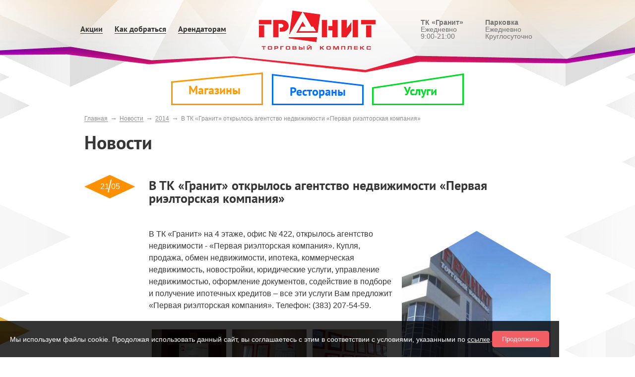

--- FILE ---
content_type: text/html; charset=utf-8
request_url: https://www.tk-granit.ru/news/2014/v-tk-granit-otkrylos-agentstvo-nedvizhimosti-pervaya-rieltorskaya-kompaniya
body_size: 8439
content:
<!doctype html>
<html>
<head><meta http-equiv="Content-Type" content="text/html; charset=utf-8">
    

  <title>В ТК «Гранит» открылось агентство недвижимости «Первая риэлторская компания» | ТЦ Гранит в Новосибирске</title>
  <meta http-equiv="Content-Type" content="text/html; charset=utf-8" />
<link rel="shortcut icon" href="https://www.tk-granit.ru/sites/default/files/favicon.png" type="image/png" />
<meta name="generator" content="Drupal 7 (https://www.drupal.org)" />
<link rel="canonical" href="https://www.tk-granit.ru/news/2014/v-tk-granit-otkrylos-agentstvo-nedvizhimosti-pervaya-rieltorskaya-kompaniya" />
<link rel="shortlink" href="https://www.tk-granit.ru/node/1304" />
  <link type="text/css" rel="stylesheet" href="https://www.tk-granit.ru/sites/default/files/css/css_xE-rWrJf-fncB6ztZfd2huxqgxu4WO-qwma6Xer30m4.css" media="all" />
<link type="text/css" rel="stylesheet" href="https://www.tk-granit.ru/sites/default/files/css/css_Xpk53j-Nc2P37iqwC_o8vcolmpv-9dRNAmxcM_Ticsg.css" media="all" />
<link type="text/css" rel="stylesheet" href="https://www.tk-granit.ru/sites/default/files/css/css_5pO73qc-z-zv4xoH8aIAp_Prq1thKg1qz9beR7eKaZg.css" media="all" />
<link type="text/css" rel="stylesheet" href="https://www.tk-granit.ru/sites/default/files/css/css_DFpy4IbPE_bJEEmy5Ynr8ppwHxqt_JT078n5loaAFs8.css" media="all" />
<link type="text/css" rel="stylesheet" href="https://www.tk-granit.ru/sites/default/files/css/css_OLTh9XeAdgQKzO1h8p5BiEdJmQjGrtLEU9Dsqv0-8RA.css" media="screen" />
<link type="text/css" rel="stylesheet" href="https://www.tk-granit.ru/sites/default/files/css/css_U7KoAKdYSc610SE_Gx0V1LFfnxzk4810bb7a0EZ56G8.css" media="all" />

<!--[if lte IE 7]>
<link type="text/css" rel="stylesheet" href="https://www.tk-granit.ru/sites/all/themes/granit/css/ie.css?t8sfrx" media="all" />
<![endif]-->

<!--[if IE 6]>
<link type="text/css" rel="stylesheet" href="https://www.tk-granit.ru/sites/all/themes/granit/css/ie6.css?t8sfrx" media="all" />
<![endif]-->
  <script type="text/javascript" src="//code.jquery.com/jquery-1.12.4.min.js"></script>
<script type="text/javascript">
<!--//--><![CDATA[//><!--
window.jQuery || document.write("<script src='/sites/all/modules/jquery_update/replace/jquery/1.12/jquery.min.js'>\x3C/script>")
//--><!]]>
</script>
<script type="text/javascript" src="https://www.tk-granit.ru/sites/default/files/js/js_GOikDsJOX04Aww72M-XK1hkq4qiL_1XgGsRdkL0XlDo.js"></script>
<script type="text/javascript" src="//code.jquery.com/ui/1.10.2/jquery-ui.min.js"></script>
<script type="text/javascript">
<!--//--><![CDATA[//><!--
window.jQuery.ui || document.write("<script src='/sites/all/modules/jquery_update/replace/ui/ui/minified/jquery-ui.min.js'>\x3C/script>")
//--><!]]>
</script>
<script type="text/javascript" src="https://www.tk-granit.ru/sites/default/files/js/js_onbE0n0cQY6KTDQtHO_E27UBymFC-RuqypZZ6Zxez-o.js"></script>
<script type="text/javascript" src="https://www.tk-granit.ru/sites/default/files/js/js_H4cLI1G_0G_POVnWiEdfJq6oSwOGf24qJnZVrlNaKxg.js"></script>
<script type="text/javascript" src="https://www.tk-granit.ru/sites/default/files/js/js_gYFJd3_xhOU1b8SZtbulkp8Kg1mwtfeepRkPXYmQA9w.js"></script>
<script type="text/javascript" src="https://www.tk-granit.ru/sites/default/files/js/js_GPQMKG9L7re-9OW_XPDrvPdiajTS2jlD9Z8rNTXFe2U.js"></script>
<script type="text/javascript">
<!--//--><![CDATA[//><!--
jQuery.extend(Drupal.settings, {"basePath":"\/","pathPrefix":"","setHasJsCookie":0,"ajaxPageState":{"theme":"granit","theme_token":"HuuUFzl9D1zro0UYnGUdL1yX92kTXMWIogaMYpSJ05c","js":{"sites\/all\/modules\/clientside_validation\/clientside_validation.ie8.js":1,"sites\/all\/modules\/clientside_validation\/clientside_validation.js":1,"\/\/code.jquery.com\/jquery-1.12.4.min.js":1,"0":1,"misc\/jquery-extend-3.4.0.js":1,"misc\/jquery-html-prefilter-3.5.0-backport.js":1,"misc\/jquery.once.js":1,"misc\/drupal.js":1,"sites\/all\/modules\/jquery_update\/js\/jquery_browser.js":1,"\/\/code.jquery.com\/ui\/1.10.2\/jquery-ui.min.js":1,"1":1,"misc\/form-single-submit.js":1,"sites\/all\/modules\/admin_menu\/admin_devel\/admin_devel.js":1,"sites\/all\/modules\/entityreference\/js\/entityreference.js":1,"public:\/\/languages\/ru_QVhwGElmzt_fzxgmd33Vin841c4-PMnO9NfK7s-mbEw.js":1,"sites\/all\/libraries\/colorbox\/jquery.colorbox-min.js":1,"sites\/all\/modules\/colorbox\/js\/colorbox.js":1,"sites\/all\/modules\/colorbox\/styles\/default\/colorbox_style.js":1,"sites\/all\/modules\/colorbox\/js\/colorbox_load.js":1,"sites\/all\/modules\/colorbox\/js\/colorbox_inline.js":1,"sites\/all\/modules\/clientside_validation\/jquery-validate\/jquery.validate.js":1,"misc\/collapse.js":1,"misc\/form.js":1,"sites\/all\/themes\/granit\/mycolorbox\/colorbox_mycolorbox.js":1,"sites\/all\/themes\/granit\/js\/jquery.maphilight.min.js":1,"sites\/all\/themes\/granit\/js\/jquery.MetaData.js":1},"css":{"modules\/system\/system.base.css":1,"modules\/system\/system.menus.css":1,"modules\/system\/system.messages.css":1,"modules\/system\/system.theme.css":1,"misc\/ui\/jquery.ui.core.css":1,"misc\/ui\/jquery.ui.theme.css":1,"misc\/ui\/jquery.ui.slider.css":1,"modules\/field\/theme\/field.css":1,"modules\/node\/node.css":1,"modules\/search\/search.css":1,"modules\/user\/user.css":1,"sites\/all\/modules\/views\/css\/views.css":1,"sites\/all\/modules\/ckeditor\/css\/ckeditor.css":1,"sites\/all\/modules\/colorbox\/styles\/default\/colorbox_style.css":1,"sites\/all\/modules\/ctools\/css\/ctools.css":1,"sites\/all\/themes\/granit\/css\/style.css":1,"sites\/all\/themes\/granit\/css\/style-media.css":1,"sites\/all\/themes\/granit\/mycolorbox\/colorbox_mycolorbox.css":1,"sites\/all\/themes\/granit\/css\/ie.css":1,"sites\/all\/themes\/granit\/css\/ie6.css":1}},"colorbox":{"opacity":"0.85","current":"{current} \u0438\u0437 {total}","previous":"\u00ab \u041f\u0440\u0435\u0434\u044b\u0434\u0443\u0449\u0438\u0439","next":"\u0421\u043b\u0435\u0434\u0443\u044e\u0449\u0438\u0439 \u00bb","close":"\u0417\u0430\u043a\u0440\u044b\u0442\u044c","maxWidth":"98%","maxHeight":"98%","fixed":true,"mobiledetect":false,"mobiledevicewidth":"480px","file_public_path":"\/sites\/default\/files","specificPagesDefaultValue":"admin*\nimagebrowser*\nimg_assist*\nimce*\nnode\/add\/*\nnode\/*\/edit\nprint\/*\nprintpdf\/*\nsystem\/ajax\nsystem\/ajax\/*"},"urlIsAjaxTrusted":{"\/news\/2014\/v-tk-granit-otkrylos-agentstvo-nedvizhimosti-pervaya-rieltorskaya-kompaniya":true},"clientsideValidation":{"forms":{"search-block-form":{"errorPlacement":"1","general":{"errorClass":"error","wrapper":"li","validateTabs":0,"scrollTo":1,"scrollSpeed":"1000","disableHtml5Validation":1,"validateOnBlur":"1","validateOnBlurAlways":"0","validateOnKeyUp":"1","validateBeforeAjax":"0","validateOnSubmit":"0","showMessages":"0","errorElement":"span"},"rules":{"search_block_form":{"maxlength":128,"messages":{"maxlength":"\u041f\u043e\u0438\u0441\u043a field has to have maximum 128 values."}}}}},"general":{"usexregxp":0,"months":{"\u044f\u043d\u0432\u0430\u0440\u044f":1,"\u042f\u043d\u0432":1,"\u0444\u0435\u0432\u0440\u0430\u043b\u044f":2,"\u0424\u0435\u0432":2,"\u043c\u0430\u0440\u0442\u0430":3,"\u041c\u0430\u0440":3,"\u0430\u043f\u0440\u0435\u043b\u044f":4,"\u0410\u043f\u0440":4,"\u043c\u0430\u044f":5,"\u0438\u044e\u043d\u044f":6,"\u0418\u044e\u043d":6,"\u0438\u044e\u043b\u044f":7,"\u0418\u044e\u043b":7,"\u0430\u0432\u0433\u0443\u0441\u0442\u0430":8,"\u0410\u0432\u0433":8,"\u0441\u0435\u043d\u0442\u044f\u0431\u0440\u044f":9,"\u0421\u0435\u043d":9,"\u043e\u043a\u0442\u044f\u0431\u0440\u044f":10,"\u041e\u043a\u0442":10,"\u043d\u043e\u044f\u0431\u0440\u044f":11,"\u041d\u043e\u044f":11,"\u0434\u0435\u043a\u0430\u0431\u0440\u044f":12,"\u0414\u0435\u043a":12}},"groups":{"search-block-form":{}}}});
//--><!]]>
</script>

  <!--[if lt IE 8]>
    <link href="/sites/all/themes/granit/css/ie.css" rel="stylesheet" type="text/css" />
  <![endif]-->

  <!--[if lt IE 7]>
    <link href="/sites/all/themes/granit/css/ie6.css" rel="stylesheet" type="text/css" />
    <script src="http://ie7-js.googlecode.com/svn/version/2.0(beta3)/IE7.js" type="text/javascript"></script>
  <![endif]-->

    <meta name="MobileOptimized" content="width">
    <meta name="HandheldFriendly" content="true">
    <meta name="viewport" content="width=device-width, initial-scale=1" />

</head>

<body class="html not-front not-logged-in no-sidebars page-node page-node- page-node-1304 node-type-news-mat"  style="background: url(/sites/all/themes/granit/images/backgrounds/bg_inner1.png) #fff center top;">

    <div class="main1" align="center">

<div class="top">
    <div class="container">

<div id="mmenu" style="display: none" class="">
    <span></span>
    <span></span>
    <span></span>
</div>

<div id="mobile-menu" style="display: none" class="">

	<a class="logo" href="/" title="Главная" rel="home"><img src="https://www.tk-granit.ru/sites/default/files/logo.png" alt="Главная" /></a>

<div id="block-menu-menu-footer-menu-1" class="block block-menu"> 

	<div class="menu_block_title">	
			 			
	</div>

   
   
  
<div class="blockcontent"> 

    <ul class="menu clearfix"><li class="first leaf"><a href="/shops" title="">Магазины</a></li>
<li class="leaf"><a href="/restaurants" title="">Рестораны</a></li>
<li class="last leaf"><a href="/services" title="">Услуги</a></li>
</ul> 

  </div> 

</div> 
 <div id="block-menu-menu-footer-menu-2" class="block block-menu"> 

	<div class="menu_block_title">	
			 			
	</div>

   
   
  
<div class="blockcontent"> 

    <ul class="menu clearfix"><li class="first leaf"><a href="/o-komplekse">О комплексе</a></li>
<li class="leaf"><a href="/kak-dobratsya" title="">Как добраться</a></li>
<li class="leaf"><a href="/news/years/2026" title="">Новости</a></li>
<li class="last leaf"><a href="/gallery/photo">Фотогалерея</a></li>
</ul> 

  </div> 

</div> 
 <div id="block-menu-menu-footer-menu-3" class="block block-menu"> 

	<div class="menu_block_title">	
			 			
	</div>

   
   
  
<div class="blockcontent"> 

    <ul class="menu clearfix"><li class="first leaf"><a href="/reklamodatelyam">Рекламодателям</a></li>
<li class="leaf"><a href="/arendatoram" title="">Арендаторам</a></li>
<li class="leaf"><a href="/sobstvennikam">Собственникам</a></li>
<li class="last leaf"><a href="/contact">Контакты</a></li>
</ul> 

  </div> 

</div> 
 <div id="block-menu-menu-top-left-menu" class="block block-menu"> 

	<div class="menu_block_title">	
			 			
	</div>

   
   
  
<div class="blockcontent"> 

    <ul class="menu clearfix"><li class="first leaf"><a href="/promo-actions/years/2026" title="">Акции</a></li>
<li class="leaf"><a href="/kak-dobratsya">Как добраться</a></li>
<li class="last leaf"><a href="/arendatoram">Арендаторам</a></li>
</ul> 

  </div> 

</div> 
 <div id="block-menu-menu-footer-menu-3--2" class="block block-menu"> 

	<div class="menu_block_title">	
			 			
	</div>

   
   
  
<div class="blockcontent"> 

    <ul class="menu clearfix"><li class="first leaf"><a href="/reklamodatelyam">Рекламодателям</a></li>
<li class="leaf"><a href="/arendatoram" title="">Арендаторам</a></li>
<li class="leaf"><a href="/sobstvennikam">Собственникам</a></li>
<li class="last leaf"><a href="/contact">Контакты</a></li>
</ul> 

  </div> 

</div> 
 
</div>

         
  <div class="region region-topleftregion"> 
    <div id="block-menu-menu-top-left-menu--2" class="block block-menu"> 

	<div class="menu_block_title">	
			 			
	</div>

   
   
  
<div class="blockcontent"> 

    <ul class="menu clearfix"><li class="first leaf"><a href="/promo-actions/years/2026" title="">Акции</a></li>
<li class="leaf"><a href="/kak-dobratsya">Как добраться</a></li>
<li class="last leaf"><a href="/arendatoram">Арендаторам</a></li>
</ul> 

  </div> 

</div> 
  
  </div> 
 
					<a class="logo" href="/" title="Главная" rel="home"><img src="https://www.tk-granit.ru/sites/default/files/logo.png" alt="Главная" /></a>
		
		 
  <div class="region region-toprightregion"> 
    <div id="block-block-1" class="block block-block"> 

	<div class="menu_block_title">	
			 			
	</div>

   
   
  
<div class="blockcontent"> 

    <div><strong>ТК «Гранит»</strong><br>Ежедневно<br>9:00-21:00</div>
<div><strong>Парковка</strong><br>Ежедневно<br>Круглосуточно</div> 

  </div> 

</div> 
  
  </div> 
     </div>
</div>


 
  <div class="region region-topmenuregion"> 
    <div id="block-system-main-menu" class="block block-system block-menu"> 

	<div class="menu_block_title">	
			 			
	</div>

   
   
  
<div class="blockcontent"> 

    <ul class="menu clearfix"><li class="first leaf"><a href="/shops" title="">Магазины</a></li>
<li class="leaf"><a href="/restaurants" title="">Рестораны</a></li>
<li class="last leaf"><a href="/services" title="">Услуги</a></li>
</ul> 

  </div> 

</div> 
  
  </div> 
 
<div class="main">
            <!--div class="container"-->
				<div class="breadcrumbs">
					<a href="/">Главная</a> <span class="arrow">&rarr;</span> <a href="/news/years/2014">Новости</a> <span class="arrow">&rarr;</span> <a href="/news/years/2014">2014</a> <span class="arrow">&rarr;</span> В ТК «Гранит» открылось агентство недвижимости «Первая риэлторская компания»				</div>
				
													<h1 class="title" id="page-title">
						Новости					</h1>
								
				<div class="tabs"></div>				
				
				<div class="system-messages"></div>
				
				<div class="content-page">
                	<div class="maincontent" id="left"> 
  <div class="region region-content"> 
    <div id="block-system-main" class="block block-system"> 

	<div class="menu_block_title">	
			 			
	</div>

   
   
  
<div class="blockcontent"> 

    <div class="view view-news-node-view view-id-news_node_view view-display-id-page view-dom-id-17869aefcbff87a607a0c7955da09eeb">
        
  
  
      <div class="view-content">
        <div class="views-row views-row-1 views-row-odd views-row-first views-row-last">
      
  <div class="views-field views-field-created">        <span class="field-content">21   05</span>  </div>  
  <h2 class="views-field views-field-title">        <span class="field-content">В ТК «Гранит» открылось агентство недвижимости «Первая риэлторская компания»</span>  </h2>  
  <div class="views-field views-field-field-image">        <div class="field-content"><a href="https://www.tk-granit.ru/sites/default/files/default_images/pic_3.jpg" title="В ТК «Гранит» открылось агентство недвижимости «Первая риэлторская компания»" class="colorbox" data-colorbox-gallery="gallery-node-1304-7CRyb0ueHuM" data-cbox-img-attrs="{&quot;title&quot;: &quot;&quot;, &quot;alt&quot;: &quot;&quot;}"><img typeof="foaf:Image" src="https://www.tk-granit.ru/sites/default/files/styles/image_300x350/public/default_images/pic_3.jpg?itok=7eWj35cy" width="300" height="350" alt="" title="" /></a></div>  </div>  
  <div class="views-field views-field-field-file">        <div class="field-content"></div>  </div>  
          <div class="fieldset views-fieldset" data-module="views_fieldsets">
            <div class="views-field views-field-body"><div class="field-content"><p>В ТК «Гранит» на 4 этаже, офис № 422, открылось агентство недвижимости - «Первая риэлторская компания». Купля, продажа, обмен недвижимости, ипотека, коммерческая недвижимость, новостройки, юридические услуги, управление недвижимостью, оформление документов, содействие в подборе и получение ипотечных кредитов – все эти услуги Вам предложит «Первая риэлторская компания». Телефон: (383) 207-54-59.</p>
</div></div>                <div class="views-field views-field-field-images"><div class="field-content"><a href="https://www.tk-granit.ru/sites/default/files/news/ooo-1-rielt-comp-1.jpg" title="В ТК «Гранит» открылось агентство недвижимости «Первая риэлторская компания»" class="colorbox" data-colorbox-gallery="gallery-node-1304-7CRyb0ueHuM" data-cbox-img-attrs="{&quot;title&quot;: &quot;&quot;, &quot;alt&quot;: &quot;&quot;}"><img typeof="foaf:Image" src="https://www.tk-granit.ru/sites/default/files/styles/image_news_mini/public/news/ooo-1-rielt-comp-1.jpg?itok=tyZjHfWF" width="150" height="120" alt="" title="" /></a><a href="https://www.tk-granit.ru/sites/default/files/news/ooo-1-rielt-comp-2.jpg" title="В ТК «Гранит» открылось агентство недвижимости «Первая риэлторская компания»" class="colorbox" data-colorbox-gallery="gallery-node-1304-7CRyb0ueHuM" data-cbox-img-attrs="{&quot;title&quot;: &quot;&quot;, &quot;alt&quot;: &quot;&quot;}"><img typeof="foaf:Image" src="https://www.tk-granit.ru/sites/default/files/styles/image_news_mini/public/news/ooo-1-rielt-comp-2.jpg?itok=H6-ja9Nf" width="150" height="120" alt="" title="" /></a><a href="https://www.tk-granit.ru/sites/default/files/news/ooo-1-rielt-comp-3.jpg" title="В ТК «Гранит» открылось агентство недвижимости «Первая риэлторская компания»" class="colorbox" data-colorbox-gallery="gallery-node-1304-7CRyb0ueHuM" data-cbox-img-attrs="{&quot;title&quot;: &quot;&quot;, &quot;alt&quot;: &quot;&quot;}"><img typeof="foaf:Image" src="https://www.tk-granit.ru/sites/default/files/styles/image_news_mini/public/news/ooo-1-rielt-comp-3.jpg?itok=1ceki-bR" width="150" height="120" alt="" title="" /></a><a href="https://www.tk-granit.ru/sites/default/files/news/ooo-1-rielt-comp-4.jpg" title="В ТК «Гранит» открылось агентство недвижимости «Первая риэлторская компания»" class="colorbox" data-colorbox-gallery="gallery-node-1304-7CRyb0ueHuM" data-cbox-img-attrs="{&quot;title&quot;: &quot;&quot;, &quot;alt&quot;: &quot;&quot;}"><img typeof="foaf:Image" src="https://www.tk-granit.ru/sites/default/files/styles/image_news_mini/public/news/ooo-1-rielt-comp-4.jpg?itok=9VnLdl0w" width="150" height="120" alt="" title="" /></a></div></div>                <div class="views-field views-field-field-scan"><div class="field-content"></div></div>                <div class="views-field views-field-service-links service-links"><span class="field-content"></span></div>                <div class="views-field views-field-nothing"><span class="field-content"><div class="backssylk"><span class="arrow">&larr; </span><a href="/news/years/2014">к списку новостей</a></div></span></div>      </div>

    </div>
    </div>
  
  
  
  
  
  
</div> 

  </div> 

</div> 
  
  </div> 
 </div>
                	<div class="maincontent" id="right"></div>
                </div>
                
            	<!--div class="undermaincontent"-->
					                <!--/div-->
            <!--/div-->
</div>

        <div class="footer">
            <!--div class="centred" align="center"-->
                <!--div class="container"-->
					 
  <div class="region region-footerregion"> 
    <div id="block-block-3" class="block block-block"> 

	<div class="menu_block_title">	
			 			
	</div>

   
   
  
<div class="blockcontent"> 

    <!--
<h2 class="menu_block_title">Присоединяйтесь!</h2>
<a href="https://instagram.com/tk_granit/" id="ok" target="_blank"></a>
-->

<a href="https://vk.com/tk_granit" id="vk" target="_blank"><img src="/sites/all/themes/granit/images/social_vk.png"></a>













<div>2006-<script type="text/javascript">var mdate = new Date(); document.write(mdate.getFullYear());</script> © ТК «Гранит»<br><a target="_blank" href="http://ip-nsk.ru">Создание сайта</a> — Интернет Перспектива<br>
<a href="/policy">Политика конфиденциальности</a><br>
<a href="/politika-cookie/">Политика использования Cookie</a><br>
<a href="/soglasie/">Согласие на обработку персональных данных</a>
</div>






<br>

<!--LiveInternet counter--><script type="text/javascript">document.write("<a href='//www.liveinternet.ru/click' target=_blank><img src='//counter.yadro.ru/hit?t54.1;r" + escape(document.referrer) + ((typeof(screen)=="undefined")?"":";s"+screen.width+"*"+screen.height+"*"+(screen.colorDepth?screen.colorDepth:screen.pixelDepth)) + ";u" + escape(document.URL) +";h"+escape(document.title.substring(0,80)) +  ";" + Math.random() + "' border=0 width=88 height=31 alt='' title='LiveInternet: показано число просмотров и посетителей за 24 часа'><\/a>")</script><!--/LiveInternet-->

<!-- Facebook Pixel Code -->
<script>
!function(f,b,e,v,n,t,s)
{if(f.fbq)return;n=f.fbq=function(){n.callMethod?
n.callMethod.apply(n,arguments):n.queue.push(arguments)};
if(!f._fbq)f._fbq=n;n.push=n;n.loaded=!0;n.version='2.0';
n.queue=[];t=b.createElement(e);t.async=!0;
t.src=v;s=b.getElementsByTagName(e)[0];
s.parentNode.insertBefore(t,s)}(window,document,'script',
'https://connect.facebook.net/en_US/fbevents.js');
 fbq('init', '755813548353960'); 
fbq('track', 'PageView');
</script>
<noscript>
 <img height="1" width="1" 
src="https://www.facebook.com/tr?id=755813548353960&ev=PageView
&noscript=1"/>
</noscript>
<!-- End Facebook Pixel Code --> 

  </div> 

</div> 
 <div id="block-search-form" class="block block-search"> 

	<div class="menu_block_title">	
			 			
	</div>

   
   
  
<div class="blockcontent"> 

    <form action="/news/2014/v-tk-granit-otkrylos-agentstvo-nedvizhimosti-pervaya-rieltorskaya-kompaniya" method="post" id="search-block-form" accept-charset="UTF-8"><div><div class="container-inline">
      <h2 class="element-invisible">Форма поиска</h2>
    <div class="form-item form-type-textfield form-item-search-block-form">
  <label class="element-invisible" for="edit-search-block-form--2">Поиск </label>
 <input title="Введите ключевые слова для поиска." placeholder="Поиск" type="text" id="edit-search-block-form--2" name="search_block_form" value="" size="15" maxlength="128" class="form-text" />
</div>
<div class="form-actions form-wrapper" id="edit-actions"><input type="submit" id="edit-submit" name="op" value="Поиск" class="form-submit" /></div><input type="hidden" name="form_build_id" value="form-D0q9nh5Bri5k6xLya3cAEoiUeNprnRgFazaD8ot6664" />
<input type="hidden" name="form_id" value="search_block_form" />
</div>
</div></form> 

  </div> 

</div> 
 <div id="block-menu-menu-footer-menu-1--2" class="block block-menu"> 

	<div class="menu_block_title">	
			 			
	</div>

   
   
  
<div class="blockcontent"> 

    <ul class="menu clearfix"><li class="first leaf"><a href="/shops" title="">Магазины</a></li>
<li class="leaf"><a href="/restaurants" title="">Рестораны</a></li>
<li class="last leaf"><a href="/services" title="">Услуги</a></li>
</ul> 

  </div> 

</div> 
 <div id="block-menu-menu-footer-menu-2--2" class="block block-menu"> 

	<div class="menu_block_title">	
			 			
	</div>

   
   
  
<div class="blockcontent"> 

    <ul class="menu clearfix"><li class="first leaf"><a href="/o-komplekse">О комплексе</a></li>
<li class="leaf"><a href="/kak-dobratsya" title="">Как добраться</a></li>
<li class="leaf"><a href="/news/years/2026" title="">Новости</a></li>
<li class="last leaf"><a href="/gallery/photo">Фотогалерея</a></li>
</ul> 

  </div> 

</div> 
 <div id="block-menu-menu-footer-menu-3--3" class="block block-menu"> 

	<div class="menu_block_title">	
			 			
	</div>

   
   
  
<div class="blockcontent"> 

    <ul class="menu clearfix"><li class="first leaf"><a href="/reklamodatelyam">Рекламодателям</a></li>
<li class="leaf"><a href="/arendatoram" title="">Арендаторам</a></li>
<li class="leaf"><a href="/sobstvennikam">Собственникам</a></li>
<li class="last leaf"><a href="/contact">Контакты</a></li>
</ul> 

  </div> 

</div> 
 <div id="block-menu-menu-footer-menu-4" class="block block-menu"> 

	<div class="menu_block_title">	
			 			
	</div>

   
   
  
<div class="blockcontent"> 

    <ul class="menu clearfix"><li class="first leaf"><a href="/sitemap" title="">Карта сайта</a></li>
<li class="last leaf"><a href="/articles">Полезные статьи</a></li>
</ul> 

  </div> 

</div> 
  
  </div> 
 									
                    <!--div class="copyright-line">
						<!--?php print render($page['copyrightlineregion']); ?-->
                    <!--/div-->    
                    
                    <!--div class="social">
                    	<div class="header">Присоединяйтесь!</div>
                        <a href="https://vk.com" id="vk"></a>
                        <a href="https://ok.ru" id="ok"></a>
						
						<div class="search">
							<!---?php print render($page['searchregion']); ?-->
						<!--/div>
                    </div-->



                <!--/div-->
            <!--/div-->
        </div>

</div>
	
	
<script type="text/javascript">
	/*$.fn.maphilight.defaults = {
		fill: true,
		fillColor: 'ff0000',
		fillOpacity: 0.2,
		stroke: false,
		strokeColor: 'ff0000',
		strokeOpacity: 1,
		strokeWidth: 1,
		fade: true,
		alwaysOn: true,
		neverOn: false,
		groupBy: false,
		wrapClass: true
	}*/
	
(function($) {
	
function checkTextDecoration(obj) {
		return;
		//var parent = obj.parent().parent().parent().parent();
		//if (parent.attr("id") == "block-system-main-menu")
		//	return;		
	
		if(obj.css('text-decoration') == "underline" || obj.hasClass("underline")) {
			obj.addClass("underline");
			
			if (!obj.has("img").length) {
				obj.css("text-decoration", "none");
				var color = obj.css("color");
				var span = "<span>" + obj.html() + "</span>";		  
				obj.html(span);				  
				obj.find("span").css("border-bottom", "1px solid "+color);				 					  					
			}
		}	
}
	
$(document).ready(function(){

var $title1 = $('h1.title');
var titlehtml1 = $title1.html();
if (titlehtml1) {
	var newHtml = titlehtml1.replace('allг.', '');
	$title1.html(newHtml);	
}


var $title2 = $('.breadcrumbs');
var titlehtml2 = $title2.html();
if (titlehtml2) {
	var newHtml = titlehtml2.replace('allг.', '');
	$title2.html(newHtml);
}

	$('.view-org-categories-view .view-content .views-row').each(function(index, item) {
		if ($(item).find('a.active').length > 0) {
			
			var color = $(item).find('.views-field-field-romb-color .color-swatch').css('background-color');			
			$(item).css('border', '2px solid '+color);
		}			
	});

	var orgCount = $('.view-organizations-list-view .view-content .views-row').length;
	$('.view-organizations-list-view .view-header h2').append(' (' + orgCount + ')');
	
		
		$('#block-system-main-menu .blockcontent ul li').each(function(index, menuItem) {
			$('.breadcrumbs a').each(function(index, breadcrumb) {
				
				
				var breadcrumbText = $(breadcrumb).text();
				var menuItemText = $(menuItem).find('a').text();
				
				if (breadcrumbText.indexOf(menuItemText) > -1) {					
					$(menuItem).addClass('active-trail');		
				}
					
			});
		});
		
		
		$("a:not(.floorplan-processed)").each(function(){
			checkTextDecoration($(this));
		}); 
		
		$("a:not(.floorplan-processed)").mouseover(function(e) {
			if($(this).has("span").length) {
				var span = $(this).find("span").html();
				$(this).html(span);
				$(this).removeAttr( "style" );				
			}
		}).mouseout(function(e) {
			 checkTextDecoration($(this));				
		});

	
	if ($(".maincontent#right").find(".region").length == 0) {		
		$(".maincontent#right").hide();
		$(".maincontent").css("display","inherit");
	}	
	
	if ($(".view-org-categories-view").html() == "")
		$(".view-org-categories-view").hide();
	
});   
})(jQuery);
</script>  <script type="text/javascript" src="https://www.tk-granit.ru/sites/default/files/js/js_Iyd6wQnY-_3T6FkAY2ZUIs9I4eUlP-rlypn0BRbobi4.js"></script>

<script>
    (function($){
		$('#mmenu').click(function(){
    		$(this).toggleClass('open');
    		$('#mobile-menu').toggleClass('open');
    	});
	})(jQuery);
</script>

<script>
    (function($){
    	if ($(window).width() < 910) {
/*        	$('.floorplan').wrap('<div class="table_wr"></div>');*/
        	$('.floorplan-container').wrap('<div class="table_wr"></div>');
    	}
	})(jQuery);
</script>














<!-- HTML-элемент, по которому будет происходить клик -->
<div class="notification-bar" id="notification" style="display: none;">
    <span>Мы используем файлы cookie. Продолжая использовать данный сайт, вы соглашаетесь с этим в соответствии с условиями, указанными по <a href="/politika-cookie/">ссылке</a>.</span>
    <button id="save-button" onclick="document.getElementById('notification').style.display='none';">Продолжить</button>
</div>

<script>
// Функция для установки cookie
function setCookie(name, value, days) {
    let expires = "";
    if (days) {
        const date = new Date();
        date.setTime(date.getTime() + (days*24*60*60*1000));
        expires = "; expires=" + date.toGMTString();
    }
    document.cookie = name + "=" + value + expires + "; path=/";
}

// Функция для получения cookie
function getCookie(name) {
    const value = `; ${document.cookie}`;
    const parts = value.split(`; ${name}=`);
    if (parts.length === 2) return parts.pop().split(';').shift();
}

// Обработчик клика
document.getElementById('save-button').addEventListener('click', function() {
    // Пример сохранения значения в cookie
    // Первый параметр - имя cookie
    // Второй параметр - значение
    // Третий параметр - срок действия в днях
    setCookie('user_preference', 'enabled', 1);
    
    // Можно добавить уведомление об успехе
    //alert('Настройки сохранены!');
});

// Пример проверки наличия cookie при загрузке страницы
window.addEventListener('load', function() {
    const cookieValue = getCookie('user_preference');
    if (cookieValue) {
        //console.log('Найденное значение cookie:', cookieValue);
        document.getElementById('notification').style.display='none';
    }
    else {
        document.getElementById('notification').style.display='flex';
    }
});
</script>







</body>
</html>

--- FILE ---
content_type: text/css
request_url: https://www.tk-granit.ru/sites/default/files/css/css_OLTh9XeAdgQKzO1h8p5BiEdJmQjGrtLEU9Dsqv0-8RA.css
body_size: 8542
content:
@import url(/sites/all/themes/granit/css/reset.css) screen;@font-face{font-family:'PTSansBold';src:url(/sites/all/themes/granit/fonts/ptsansbold.eot);src:url(/sites/all/themes/granit/fonts/ptsansbold.eot) format('embedded-opentype'),url(/sites/all/themes/granit/fonts/ptsansbold.woff2) format('woff2'),url(/sites/all/themes/granit/fonts/ptsansbold.woff) format('woff'),url(/sites/all/themes/granit/fonts/ptsansbold.ttf) format('truetype'),url(/sites/all/themes/granit/fonts/ptsansbold.svg#ptsansbold) format('svg');}@font-face{font-family:'PTSansRegular';src:url(/sites/all/themes/granit/fonts/ptsansregular.eot);src:url(/sites/all/themes/granit/fonts/ptsansregular.eot) format('embedded-opentype'),url(/sites/all/themes/granit/fonts/ptsansregular.woff2) format('woff2'),url(/sites/all/themes/granit/fonts/ptsansregular.woff) format('woff'),url(/sites/all/themes/granit/fonts/ptsansregular.ttf) format('truetype'),url(/sites/all/themes/granit/fonts/ptsansregular.svg#ptsansregular) format('svg');}input[type="checkbox"].error + label{color:red;}body{font-family:arial,verdana,sans-serif;color:#363636;font-size:18px;}h1,h2,h3,h4,h5,h6{font-family:"PTSansBold";}h1{font-size:38px;line-height:35px;margin-top:23px;margin-bottom:35px;}h2{font-size:26px;}h3{font-size:22px;}h4{font-size:18px;}h5{font-size:16px;}h6{font-size:14px;}a:focus{outline:none;}ol{padding-left:20px;}ol li{padding-bottom:10px;}.item-list ul.pager li{margin-left:0px;padding:12px;}b,strong{font-weight:bold;}.breadcrumbs{display:none;position:relative;color:#8d8d8d;font-size:12px;margin-bottom:17px;line-height:1.5;}.node-type-promoactions-mat .breadcrumbs,.node-type-news-mat .breadcrumbs,.node-type-photo-gallery-mat .breadcrumbs,.node-type-article .breadcrumbs,.node-type-organization-mat .breadcrumbs{display:block;}.breadcrumbs a{color:#8d8d8d;text-decoration:none;border-bottom:1px solid #8d8d8d;display:inline-block;font-size:12px;line-height:12px;}.breadcrumbs a:hover{border-bottom:none;}.breadcrumbs .arrow{font-size:14px;margin:0 2px;}.main1{position:relative;overflow:hidden;}.top{position:relative;background:url(/sites/all/themes/granit/images/top_background.png) repeat-x center top;height:146px;z-index:10;}.top .container{position:relative;width:99%;max-width:960px;font-size:16px;color:#737373;margin:auto;padding-top:20px;}.region-topleftregion,.logo,.region-toprightregion{display:inline-block;width:33%;height:80px;vertical-align:middle;}.region-topleftregion .block-menu{width:100%;height:80px;display:table-cell;vertical-align:middle;}.region-topleftregion .block-menu ul.menu li{display:inline-block;font-family:"PTSansBold";font-size:16px;margin:0 20px 0 0;padding:0;}.region-topleftregion .block-menu ul.menu li a{text-decoration:none;border-bottom:1px solid;font-size:16px;display:inline-block;line-height:16px;}.region-topleftregion .block-menu ul.menu li a:hover{border-bottom:0;}.region-topleftregion .block-menu ul.menu li a.active{color:#ed1c24;}.logo img:hover{opacity:0.7;}.region-toprightregion .block{display:table-cell;vertical-align:middle;height:80px;}.region-toprightregion .block .blockcontent div{text-align:left;display:inline-block;margin:0 20px;font-size:14px;}.region-bannerregion{width:100%;max-width:1328px;margin:-25px auto 0 auto;}.region-bannerregion .block-views{display:table;width:100%;}.region-bannerregion .flexslider{position:relative;}.region-bannerregion .flexslider .flex-viewport ul.slides li .views-field-field-image .background-image{background-position:center top;height:554px;clip-path:polygon(50% -10%,100% 50%,50% 100%,0% 50%,0% 50%);}.region-bannerregion .flexslider ul.flex-direction-nav{position:absolute;top:50%;width:100%;margin-top:-37px;}.region-bannerregion .flexslider ul.flex-direction-nav li{list-style:none;}.region-bannerregion .flexslider ul.flex-direction-nav li a{display:block;position:absolute;width:40px;height:37px;text-indent:100px;overflow:hidden;}.region-bannerregion .flexslider ul.flex-direction-nav li a.flex-prev{background:url(/sites/all/themes/granit/images/banner_left.png) no-repeat center center;left:180px;}.region-bannerregion .flexslider ul.flex-direction-nav li a.flex-next{background:url(/sites/all/themes/granit/images/banner_right.png) no-repeat center center;right:180px;}.region-bannerregion .flexslider ul.flex-direction-nav li a:hover{opacity:0.7;}.region-topmenuregion{position:relative;display:table;width:100%;max-width:960px;}.region-topmenuregion .block-menu ul.menu{text-align:center;display:table;width:100%;height:79px;}.region-topmenuregion .block-menu ul.menu li{display:inline-block;font-size:24px;font-family:"PTSansBold";padding:0;margin:0 5px;position:relative;list-style:none;}.region-topmenuregion .block-menu ul.menu li:nth-child(1){width:195px;height:79px;}.region-topmenuregion .block-menu ul.menu li:nth-child(2){width:200px;height:76px;}.region-topmenuregion .block-menu ul.menu li:nth-child(3){width:195px;height:77px;}.region-topmenuregion .block-menu ul.menu li a{position:absolute;left:0;top:0;text-decoration:none;padding-top:25px;box-sizing:border-box;}.region-topmenuregion .block-menu ul.menu li:nth-child(1) a{background:url(/sites/all/themes/granit/images/li_shop.png) no-repeat top center;width:195px;height:79px;color:#ff9900;}.region-topmenuregion .block-menu ul.menu li:nth-child(2) a{background:url(/sites/all/themes/granit/images/li_rest.png) no-repeat top center;width:200px;height:76px;color:#0070ff;}.region-topmenuregion .block-menu ul.menu li:nth-child(3) a{background:url(/sites/all/themes/granit/images/li_services.png) no-repeat top center;width:195px;height:77px;color:#00db25;}.region-topmenuregion .block-menu ul.menu li.active-trail a,.region-topmenuregion .block-menu ul.menu li a:hover{color:#fff;padding-top:40px;}.region-topmenuregion .block-menu ul.menu li.active-trail:nth-child(1) a,.region-topmenuregion .block-menu ul.menu li:nth-child(1) a:hover{background:url(/sites/all/themes/granit/images/li_shop_active.png) no-repeat center top;width:195px;height:79px;-webkit-transition-property:background,padding-top,padding-right;-moz-transition-property:background,padding-top,padding-right;-o-transition-property:background,padding-top,padding-right;transition-property:background,padding-top,padding-right;-webkit-transition-duration:0.5s;-moz-transition-duration:0.5s;-o-transition-duration:0.5s;transition-duration:0.5s;}.region-topmenuregion .block-menu ul.menu li.active-trail:nth-child(2) a,.region-topmenuregion .block-menu ul.menu li:nth-child(2) a:hover{background:url(/sites/all/themes/granit/images/li_rest_active.png) no-repeat top center;width:200px;height:76px;-webkit-transition-property:background,padding-top;-moz-transition-property:background,padding-top;-o-transition-property:background,padding-top;transition-property:background,padding-top;-webkit-transition-duration:0.5s;-moz-transition-duration:0.5s;-o-transition-duration:0.5s;transition-duration:0.5s;}.region-topmenuregion .block-menu ul.menu li.active-trail:nth-child(3) a,.region-topmenuregion .block-menu ul.menu li:nth-child(3) a:hover{background:url(/sites/all/themes/granit/images/li_services_active.png) no-repeat top center;width:195px;height:77px;-webkit-transition-property:background,padding-top,padding-left;-moz-transition-property:background,padding-top,padding-left;-o-transition-property:background,padding-top,padding-left;transition-property:background,padding-top,padding-left;-webkit-transition-duration:0.5s;-moz-transition-duration:0.5s;-o-transition-duration:0.5s;transition-duration:0.5s;}.front .region-topmenuregion .block-menu ul.menu{height:196px;}.front .region-topmenuregion .block-menu ul.menu li{margin:0;}.front .region-topmenuregion .block-menu ul.menu li:nth-child(1){width:213px;height:196px;}.front .region-topmenuregion .block-menu ul.menu li:nth-child(2){width:220px;height:172px;}.front .region-topmenuregion .block-menu ul.menu li:nth-child(3){width:211px;height:170px;}.front .region-topmenuregion .block-menu ul.menu li a{color:#fff;text-decoration:underline;}.front .region-topmenuregion .block-menu ul.menu li:nth-child(1) a{background:url(/sites/all/themes/granit/images/main_li_shop.png) no-repeat bottom center;width:213px;height:196px;padding-top:120px;}.front .region-topmenuregion .block-menu ul.menu li:nth-child(2) a{background:url(/sites/all/themes/granit/images/main_li_rest.png) no-repeat bottom center;width:220px;height:172px;padding-top:96px;}.front .region-topmenuregion .block-menu ul.menu li:nth-child(3) a{background:url(/sites/all/themes/granit/images/main_li_services.png) no-repeat bottom center;width:211px;height:170px;padding-top:94px;}.front .region-topmenuregion .block-menu ul.menu li:nth-child(1) a:hover{background:url(/sites/all/themes/granit/images/main_li_shop_active.png) no-repeat bottom center;}.front .region-topmenuregion .block-menu ul.menu li:nth-child(2) a:hover{background:url(/sites/all/themes/granit/images/main_li_rest_active.png) no-repeat bottom center;}.front .region-topmenuregion .block-menu ul.menu li:nth-child(3) a:hover{background:url(/sites/all/themes/granit/images/main_li_services_active.png) no-repeat bottom center;}.main{position:relative;text-align:left;display:table;width:100%;max-width:960px;padding:0 10px;box-sizing:border-box;}.main .blockcontent{line-height:1.5;}.main .blockcontent .node ul{margin-left:30px}.main .blockcontent .node ul li{padding-bottom:8px;line-height:1.5;font-size:16px;list-style:none;padding-left:15px;position:relative;}.main .blockcontent .node ul li:before{content:"–";left:0;position:absolute;}.webform-client-form{margin:30px 0;}.webform-client-form .webform-component--skrytoe-pole{visibility:hidden !important;display:none !important;}.webform-client-form .form-item label{font-family:'PTSansBold';font-size:18px;padding-bottom:7px;}.webform-client-form .form-item input,.webform-client-form .form-item select{height:40px;padding-left:10px;padding-right:10px;box-sizing:border-box;font-size:18px;color:#555;outline:none;}.webform-client-form .webform-component-textarea{clear:both;}.webform-client-form .form-item textarea{outline:none;height:100px;}.webform-client-form .form-actions{display:inline-block;}.webform-client-form-35 .webform-component-textfield,.webform-client-form-19 .webform-component-textfield,.webform-client-form-35 .webform-component-email{float:left;margin:0 20px 20px 0;width:300px;}.webform-client-form-35 .webform-component-textfield input,.webform-client-form-19 .webform-component-textfield input,.webform-client-form-35 .webform-component-email input{width:100%;}.webform-client-form-35 .webform-component-textarea textarea{max-width:620px;}.webform-client-form-19 .webform-component-textarea textarea{max-width:940px;}.webform-client-form .webform-component-checkboxes input{height:auto;}.org-category-tid,.building-tid,.node-webform h1{display:none;}#node-34 .form-coloumn{background:#fff;width:100%;max-width:425px;border:2px solid #eeeeee;display:inline-block;vertical-align:top;padding:25px;padding-bottom:10px;box-sizing:border-box;margin-bottom:20px;}#node-34 .form-coloumn#cl1{margin-right:35px;}#node-34 .form-radios .form-item{display:inline-block;margin-right:22px;}#node-34 .webform-component-fieldset span{font-family:"PTSansBold";font-size:24px;}#node-34 .form-coloumn select.form-select,#node-34 .form-coloumn input.form-text{width:100%;}#node-34 .webform-component-fieldset legend{margin-bottom:20px;}#node-34 .form-item label{font-family:'PTSansRegular';}#node-34 .form-coloumn.webform-component--vashi-potrebnosti{margin-right:38px;}#node-34 .form-coloumn textarea{width:100%;height:200px;}#node-34 .form-coloumn .webform-component--vid-deyatelnosti textarea{height:125px;}#node-34 .form-coloumn fieldset{position:relative;}.messages.error{font-size:14px;}.messages.error li{line-height:1 !important;}.system-messages .messages.error{margin-left:30px;}input.form-submit{background:url(/sites/all/themes/granit/images/button.png) #ff8a00 no-repeat left center;height:39px;border:none;outline:0;box-shadow:none;padding-left:34px;padding-right:34px;color:#fff;font-family:"PTSansBold";font-size:18px;text-shadow:2px 2px rgba(0,0,0,0.25);cursor:pointer;}input.form-submit:hover{opacity:0.8;}input.form-submit:active{background:url(/sites/all/themes/granit/images/button_active.png) #ff8a00 no-repeat left center;border:none;}input.form-submit:focus{border:none;outline:0;box-shadow:none;}#node-33 .messages.error,#node-33 span.error{display:none;}.form-item span.error{font-size:11px;}#node-33{width:100%;max-width:475px;height:580px;vertical-align:middle;display:table-cell;}#colorbox .node-webform h1{display:inherit;text-align:center;margin-top:7px;margin-left:-20px;margin-bottom:29px;}.front h1{text-align:center;font-size:32px;}.front h1 a{color:#3d9bd1;}a{color:#363636;}a:hover{text-decoration:none;}.maincontent a{color:#3d9bd1;}.backssylk a{text-decoration:none;border-bottom:1px solid #3d9bd1;}.backssylk a:hover{border-bottom:none;}.banner-crystals{width:100%;height:100%;position:absolute;z-index:0;background:url(/sites/all/themes/granit/images/main_background_2.png) no-repeat 0 0;pointer-events:none;}.maincontent{width:100%;box-sizing:border-box;}.page-node-2 .maincontent#left,.node-type-organization-mat .maincontent#left{float:left;width:60%;}.page-node-2 .maincontent#right,.node-type-organization-mat .maincontent#right{float:right;width:40%;padding-left:50px;padding-top:17px;}.maincontent#right .menu_block_title h2{font-family:"PTSansBold";font-size:22px;color:#363636;}.view-photo-gallery-view{display:table;}.view-photo-gallery-view .views-row{width:calc(33.33% - 20px);float:left;text-align:center;padding:0 10px;padding-bottom:30px;}.view-photo-gallery-view .views-row:nth-child(3n+1){clear:both;}.view-promo-actions-node-view .views-field-field-image a img:hover,.view-promo-actions-node-view .views-field-field-images a img:hover,.view-promo-actions-node-view .views-field-field-scan a img:hover,.view-promo-actions-view .views-row:hover .views-field-field-image a img,.view-news-node-view .views-field-field-image a img:hover,.view-news-node-view .views-field-field-images a img:hover,.view-news-node-view .views-field-field-scan a img:hover,.node-photo-gallery-mat .field-item a img:hover,.view-org-promo-and-photos-view .views-field-field-images a img:hover{-webkit-filter:saturate(200%);opacity:0.7;}.footer{margin-top:40px;width:100%;height:360px;position:relative;background:url(/sites/all/themes/granit/images/footer_background.png) no-repeat center bottom;padding-top:60px;}.footer .region-footerregion{text-align:left;position:relative;box-sizing:border-box;width:100%;max-width:960px;padding-left:140px;padding-right:10px;display:table;}.footer .region-footerregion #block-block-3{position:absolute;right:10px;top:40px;font-size:12px;line-height:1.3;}.footer .region-footerregion #block-block-3 .blockcontent{text-align:right;}.footer .region-footerregion #block-block-3 .blockcontent a img:hover{opacity:70%;}.footer .region-footerregion #block-search-form{position:absolute;right:10px;}.footer .block-menu{clear:both;float:left;margin-bottom:20px;}.footer .block-menu .blockcontent li{display:inline-block;margin:0 15px 0 0;padding:0;list-style:none;}.footer .block-menu ul.menu li a{text-decoration:none;border-bottom:1px solid #363636;display:inline-block;line-height:12px;font-size:12px;}.footer .block-menu .blockcontent li a:hover{border-bottom:none;}.footer .region-footerregion div:nth-child(4) ul.menu li a{font-weight:bold;font-size:14px;}.view-promo-actions-node-view{padding-left:100px;padding-top:30px;}.view-promo-actions-node-view .views-row{position:relative;}.view-news-node-view .views-field-field-scan a img,.view-promo-actions-node-view .views-field-field-scan a img{margin-bottom:10px;max-width:490px;height:auto;}.view-promo-actions-node-view .views-field-created{position:absolute;left:-100px;top:-10px;width:83px;height:48px;line-height:48px;text-align:center;color:#fff;font-size:16px;background:url(/sites/all/themes/granit/images/date_promoactions.png) no-repeat center center;}.view-promo-actions-node-view .views-field-field-images a{margin-bottom:10px;height:313px;width:416px;display:block;}.view-promo-actions-node-view .views-fieldset,.view-news-node-view .views-fieldset{display:table-cell;vertical-align:top;padding-right:20px;}.view-promo-actions-node-view .views-field-field-image,.view-news-node-view .views-field-field-image{display:table-cell;vertical-align:top;float:right;margin-bottom:30px;margin-top:20px;}.view-promo-actions-node-view .views-field-field-file,.view-news-node-view .views-field-field-file{float:right;clear:right;width:300px;}.view-promo-actions-node-view .views-field-field-file .file,.view-news-node-view .views-field-field-file .file{display:flex;align-items:start;margin-bottom:20px;}.view-promo-actions-node-view .views-field-field-file .file .file-icon,.view-news-node-view .views-field-field-file .file .file-icon{margin-top:2px;margin-right:10px;}.view-promo-actions-node-view .views-field-field-file .file a,.view-news-node-view .views-field-field-file .file a{color:#ed1c24;text-decoration:none;}.view-promo-actions-node-view .views-field-field-file .file a:hover,.view-news-node-view .views-field-field-file .file a:hover{color:#138708;text-decoration:underline;}.view-promo-actions-view{padding-left:50px;padding-top:30px;}.front .view-promo-actions-view{padding-left:40px;padding-top:0px;}.view-promo-actions-view p{padding:0px;margin:0px;}.view-promo-actions-view .views-row{position:relative;min-height:190px;margin-bottom:30px;}.view-promo-actions-view.view-display-id-block_1 .views-row{margin-bottom:10px;}.view-promo-actions-view.view-display-id-block_1 .views-row.views-row-even{margin-left:120px;}.view-promo-actions-view .views-row .views-field-body p{font-size:16px;line-height:20px;}.view-promo-actions-view .views-row .views-field-title{margin-bottom:20px;}.view-promo-actions-view > .view-content .views-field-created{position:absolute;left:-46px;top:-4px;width:83px;height:48px;line-height:48px;text-align:center;color:#fff;font-size:16px;background:url(/sites/all/themes/granit/images/date_promoactions.png) no-repeat center center;}.view-promo-actions-view .views-field-field-image{width:165px;display:table-cell;vertical-align:middle;}.view-promo-actions-view .views-field-field-image a img{-webkit-clip-path:polygon(50% 0%,100% 25%,100% 75%,50% 100%,0% 75%,0% 25%);clip-path:polygon(50% 0%,100% 25%,100% 75%,50% 100%,0% 75%,0% 25%);}.view-promo-actions-view .views-fieldset{display:table-cell;vertical-align:middle;padding-left:35px;}.view-promo-actions-view .views-field-title a,.view-news-view > .view-content .views-field-title a{display:block;font-size:22px;font-family:PTSansRegular;text-underline-offset:2px;text-decoration-thickness:1px;line-height:1.1;}.view-promo-actions-view .views-field-title a:hover,.view-news-view > .view-content .views-field-title a:hover{color:#363636;text-decoration:none;}a.all-actions-link{display:block;background:url(/sites/all/themes/granit/images/allpromoactions.png) no-repeat center center;width:198px;height:92px;text-decoration:none;text-transform:uppercase;color:#fff;line-height:92px;text-align:center;font-size:16px;font-family:"PTSansBold";margin:0 auto;text-shadow:2px 2px rgba(0,0,0,0.25);}a.all-actions-link:hover{background:url(/sites/all/themes/granit/images/allpromoactions_active.png) no-repeat center center;}a.all-news{margin:30px 0;display:block;background:url(/sites/all/themes/granit/images/allnews.png) no-repeat center center;text-decoration:none;text-transform:uppercase;color:#fff;line-height:92px;text-align:center;font-family:"PTSansBold";text-shadow:2px 2px rgba(0,0,0,0.25);}a.all-news:hover{background:url(/sites/all/themes/granit/images/allnews_active.png) no-repeat center center;}.view-news-node-view,.view-news-view{padding-left:130px;padding-top:20px;}.view-news-node-view .views-row,.view-article-view > .view-content .views-row,.view-news-view > .view-content .views-row{position:relative;}.view-news-node-view .views-field-created,.view-news-view > .view-content .views-field-created{position:absolute;left:-130px;top:-10px;width:103px;height:48px;line-height:48px;text-align:center;color:#fff;font-size:16px;background:url(/sites/all/themes/granit/images/date.png) no-repeat center center;}.view-promo-actions-view .view-footer .view-content .views-row a.active,.view-news-view .view-footer .view-content .views-row a.active{color:#000;text-decoration:none;pointer-events:none;}.view-promo-actions-view .view-footer .view-header h2,.view-news-view .view-footer .view-header h2{margin-bottom:20px;}.view-promo-actions-view .view-footer .view-content .views-row,.view-news-view .view-footer .view-content .views-row{display:inline-block;margin-right:10px;margin-bottom:10px;min-height:inherit;}.view-promo-actions-node-view .views-field-body,.view-news-node-view .views-field-body{position:relative;font-size:16px;margin-bottom:30px;}.view-promo-actions-node-view .views-field-body ul,.view-news-node-view .views-field-body ul{padding-left:30px;}#block-block-4{max-width:644px;height:222px;margin:auto;}#block-block-4 a.shema{color:#fff;font-size:24px;text-decoration:none;max-width:644px;height:222px;background:url(/sites/all/themes/granit/images/schema_link_1.png) no-repeat center center;margin:auto;padding-left:90px;display:flex;justify-content:center;align-items:center;}#block-block-4 a.shema:hover{text-decoration:underline;}#block-views-org-logos-view-block{margin:40px 0;}.view-org-logos-view .view-content{display:table;width:100%;padding:15px 0;border-bottom:1px solid #e5e5e5;}.view-org-logos-view .views-row{display:inline-block;text-align:center;width:20%;}.view-org-logos-view .views-field-field-image a img:hover{opacity:70%;}.view-categories-view{margin-top:25px;}.view-news-block-view .view-content{display:table;width:100%;}.view-news-block-view .views-row{float:left;width:33%;padding:0 20px 0 0;box-sizing:border-box;}.view-news-block-view .views-field-created{font-size:12px;margin-bottom:10px;}.view-news-block-view .views-field-title{line-height:21px;}.view-org-categories-view{display:table;width:100%;box-sizing:border-box;background:#fff;border:2px solid #ff9900;padding:25px;margin-bottom:25px;}.view-org-categories-view .views-row{width:33%;box-sizing:border-box;display:block;float:left;line-height:1;padding:5px 10px 5px 5px;margin:5px 0;border:2px solid transparent;}.view-org-categories-view .views-row:nth-child(3n+1){clear:both;}.view-org-categories-view .views-row a{font-size:14px;text-decoration:none;}.view-org-categories-view .views-row a:hover{text-decoration:underline;}.view-org-categories-view .views-field-field-romb-color{vertical-align:middle;margin-right:10px;display:block;float:left;}.view-org-categories-view .views-field-field-romb-color .color-swatch{background:url(/sites/all/themes/granit/images/romb_light_3.png) no-repeat center center;background-color:#3d9bd1;}.view-org-categories-view .views-field-name{display:table;}.view-orgs-in-floor-view{margin-top:40px;}.view-orgs-in-floor-view .org-category-color{display:none;}.view-organizations-list-view{display:table;width:100%;margin-bottom:20px;margin-top:40px;}.view-orgs-in-floor-view .view-header h2,.view-organizations-list-view .view-header h2{margin-bottom:15px;font-family:"PTSansRegular";font-size:24px;}.view-organizations-list-view .view-content .views-row{width:49%;display:table;border:1px solid #cecece;position:relative;margin-bottom:17px;background:#fff;float:left;padding:5px 5px 5px 10px;box-sizing:border-box;}.view-organizations-list-view .view-content .views-row-even{float:right;}.view-organizations-list-view .view-content .views-row-odd{clear:both;}.view-organizations-list-view .view-content .views-row.active{margin-top:-10px;border-style:solid;border-width:1px 1px 10px 1px;}.view-organizations-list-view .view-content .views-row:hover{border:1px solid #ad3049;cursor:pointer;}.view-organizations-list-view .view-content .views-row .views-field-nothing a{text-decoration:none;}.view-organizations-list-view .view-content .views-row .views-field-nothing a .image-title{float:left;width:65%;box-sizing:border-box;padding-right:10px;}.view-organizations-list-view .view-content .views-row .views-field-nothing a .image-title .image{float:left;}.view-organizations-list-view .view-content .views-row .views-field-nothing a .image-title .image span,.view-organizations-list-view .view-content .views-row .views-field-nothing a .image-title .title span,.view-organizations-list-view .view-content .views-row .views-field-nothing a .address > span{display:table-cell;vertical-align:middle;}.view-organizations-list-view .view-content .views-row .views-field-nothing a .image-title .image span img{vertical-align:bottom;margin-right:10px;}.view-organizations-list-view .view-content .views-row .views-field-nothing a .image-title .title{float:left;margin-right:5px;max-width:200px;color:#ad3049;font-size:14px;font-weight:bold;}.view-organizations-list-view .view-content .views-row .views-field-nothing a .image-title .title .rod-org-in-category{color:#777777;font-size:12px;font-weight:100;}.view-organizations-list-view .view-content .views-row .views-field-nothing a .address{float:right;width:35%;height:53px;font-weight:bold;color:#777777;font-size:12px;}.view-orgs-in-floor-view .views-row{border:1px solid #cecece;width:100%;display:table;margin-bottom:3px;font-size:14px;background:#fff;}.view-orgs-in-floor-view .views-row:hover{background:#aee739;border:1px solid #d83434;}.view-orgs-in-floor-view .views-row .views-field.views-field-field-image{display:none;}.view-orgs-in-floor-view .views-row .views-field{vertical-align:middle;display:table-cell;padding:5px 10px;border-right:1px solid #cecece;}.view-orgs-in-floor-view .views-row .views-field-field-org-num-otdela{text-align:center;width:100px;}.view-orgs-in-floor-view .views-row .views-field.views-field-field-org-category{width:200px;border:0;}.view-orgs-in-floor-view .views-row .views-field-title a{color:#3d9bd1;font-weight:bold;}.view-orgs-in-floor-view .views-row .views-field-field-org-category a{color:#747474;font-size:14px;}.view-floorplan-view > .view-content{position:relative;}.view-floorplan-view > .view-content > .views-row{position:relative;height:400px;padding-top:110px;border:2px solid #e2e2e2;margin-bottom:30px;background:#fff;overflow:hidden;}.view-floorplan-view .view-filters{display:none;}.view-floorplan-view .view-content .views-field-php .imagemap{position:absolute;top:0px;left:0px;}.view-floorplan-view .view-content .views-field-php .view-floor-num-links-view{position:absolute;left:30px;top:95px;}.view-floorplan-view .view-content .views-field-php .view-floor-num-links-view .views-row a{width:48px;height:52px;line-height:52px;text-align:center;display:block;background:url(/sites/all/themes/granit/images/floor_num.png) no-repeat center center;font-size:30px;font-weight:bold;color:#6d6e71;text-decoration:none;}.view-floorplan-view .view-content .views-field-php .view-floor-num-links-view .view-header p{font-size:14px;font-weight:bold;color:#555555;margin:0px;padding:0px;margin-bottom:18px;}.view-floorplan-view .view-building-taxonomy-view{position:absolute;margin-top:30px;margin-left:30px;z-index:200;}.view-floorplan-view .view-building-taxonomy-view .view-content .views-row{display:inline-block;margin-right:35px;}.view-floorplan-view .view-building-taxonomy-view .view-content .views-row a{font-size:14px;color:#3d9bd1;}.view-floorplan-view .imagemap .floor-nums-image{top:0px;left:0px;position:absolute;pointer-events:none;}.content-page{display:table;width:100%;margin-bottom:40px;background:rgba(255,255,255,0.7);}.region-undermaincontent{clear:both;}.floorplan{position:relative;background:#fff;}h2.floorplan-header{padding-bottom:25px;}.floorplan .imagemap{border:2px solid #e2e2e2;}.floorplan .floor-nums-image{position:absolute;top:2px;left:2px;z-index:50;pointer-events:none;}.floorplan .floor-nums{position:absolute;left:30px;top:95px;}.floorplan .floor-nums .floor-num{width:48px;height:52px;line-height:52px;text-align:center;display:block;background:url(/sites/all/themes/granit/images/floor_num.png) no-repeat center center;font-size:30px;font-weight:bold;color:#6d6e71;text-decoration:none;margin-bottom:10px;cursor:pointer;}.floorplan .floor-nums .floor-num.active{cursor:default;height:48px;line-height:48px;color:#fff;background:url(/sites/all/themes/granit/images/floor_num_active.png) no-repeat center center;}.floorplan .floor-nums .floor-header{font-size:14px;font-weight:bold;color:#555555;margin:0px;padding:0px;margin-bottom:18px;}.floorplan .floorplan-building-terms{position:absolute;top:20px;left:30px;}.floorplan .floorplan-building-terms .floorplan-building{display:inline-block;margin-right:35px;font-size:14px;line-height:32px;height:32px;}.floorplan .floorplan-building-terms .floorplan-building:first-child{display:none;}.floorplan .floorplan-building-terms .floorplan-building a{font-size:14px;line-height:32px;}.floorplan .floorplan-building-terms .floorplan-building.active{border:2px solid #bcbdc0;color:#bcbdc0;text-decoration:none;padding:0 20px;background:#fff;}.view-categories-view .views-row{margin-right:35px;margin-bottom:22px;}.view-categories-view .views-row a{font-family:"PTSansBold";}.node-photo-gallery-mat .field-item{width:50%;margin-bottom:25px;float:left;box-sizing:border-box;}.node-photo-gallery-mat .field-item.even{padding-right:20px;}.node-photo-gallery-mat .field-item.odd{padding-right:0;padding-left:20px;}.node-photo-gallery-mat .field-item a img{width:100%;height:auto;}.node-photo-gallery-mat .field-item .image-title{font-size:12px;padding-top:5px;}.item-list .pager li a{color:#3d9bd1;font-family:"PTSansRegular";font-size:22px;}.item-list .pager li a:hover{opacity:0.7;}.item-list .pager li.pager-current{background:url(/sites/all/themes/granit/images/pagination_active.png) no-repeat center center;width:46px;height:52px;line-height:52px;display:inline-block;vertical-align:middle;text-align:center;}.item-list .pager li.pager-next a{background:url(/sites/all/themes/granit/images/pagination_next.png) no-repeat center center;width:26px;height:10px;display:inline-block;text-indent:30px;overflow:hidden;}.item-list .pager li.pager-previous a{background:url(/sites/all/themes/granit/images/pagination_prev.png) no-repeat center center;width:26px;height:10px;display:inline-block;text-indent:30px;overflow:hidden;}.item-list .pager li.pager-last,.item-list .pager li.pager-first{display:none;}.previouslink,.nextlink{color:#3d9bd1;text-decoration:none;line-height:32px;}.previouslink:hover,.nextlink:hover{text-decoration:underline;}.view-org-info-block{font-size:14px;padding-left:100px;}.view-org-info-block .views-field-field-org-category a{font-size:14px;color:#6D6E71;}.field-name-body img{max-width:100%;height:auto;}.node-organization-mat .service-links{display:none;}.view-org-info-block .views-field-field-image{margin:0 0 20px -70px;}.view-org-info-block .views-field-field-buildingtax{margin-bottom:8px;}.view-org-info-block .views-field-field-floor{font-size:18px;font-weight:bold;margin-bottom:11px;}.view-org-info-block .views-field-field-org-category{margin-bottom:29px;}.view-org-info-block .views-field-field-phone{margin-bottom:10px;}.view-org-info-block .views-field-field-website{margin-bottom:15px;}.view-org-info-block .views-field-field-email{margin-bottom:30px;}.view-org-info-block .views-field-field-opening-hours-body .views-label{font-weight:bold;}.view-org-info-block .views-field-field-opening-hours-body .field-content p{margin-top:8px;line-height:18px;padding-bottom:0px;}.view-org-info-block .views-field-field-phone ul,.view-org-info-block .views-field-field-phone ul li{margin:0;padding:0;list-style-type:none;}#node-1 img.about-granit{shape-outside:polygon(100% 100%,100% 0,0 0,0 100%,0 360px,135px 438px,135px 100%);shape-margin:20px;margin:0 0 10px 20px;float:right;}a.romb-button{display:table-cell;vertical-align:middle;background:url(/sites/all/themes/granit/images/request_arenda.png) no-repeat;width:228px;height:106px;line-height:1;text-align:center;color:#fff;text-transform:uppercase;text-decoration:none;font-family:"PTSansBold";font-size:16px;text-shadow:2px 2px rgba(0,0,0,0.25);}a.romb-button:hover{background:url(/sites/all/themes/granit/images/request_arenda_acitve.png) no-repeat center center;}.maincontent#right .block .service-links{border-top:2px solid #878787;margin-top:38px;margin-left:105px;}.service-links .service-label{display:none;}.view-org-promo-and-photos-view .views-field-field-images a{display:inline-block;float:left;margin:0 8px 8px 0;}.view-org-promo-and-photos-view .views-field-field-images a img{width:168px;height:auto;}.view-org-promos{margin-bottom:60px;}.view-org-promos .views-row{margin-bottom:5px;}.search-form .container-inline .form-type-textfield label{display:none;}.search-form .container-inline{vertical-align:bottom;margin-bottom:15px;}.search-form .form-item{margin:0px;margin-right:-5px;}.search-form .container-inline input.form-text{height:43px;width:735px;font-size:18px;padding:0px;padding-left:18px;padding-right:18px;border:1px solid #ccc;border-right:0px;margin-right:-60px;}.search-form .container-inline input.form-submit{padding:0px;background:url(/sites/all/themes/granit/images/search.png) no-repeat center center;height:43px;width:60px;text-indent:60px;border:1px solid #ccc;border-left:0px;vertical-align:bottom;}input:focus{outline:0;}.search-advanced{margin-bottom:40px;}.search-results{margin-top:25px;width:770px;}.search-result{margin-bottom:29px}.search-result .title{margin-bottom:15px;}.search-result .title a{font-weight:normal;font-family:"Arial";font-size:18px;}.search-result .search-info{display:none;}.search-results .search-snippet-info{padding-left:0px;}#search-block-form--2 input.form-text,#search-block-form input.form-text{padding:0px;width:170px;height:27px;line-height:27px;border:1px solid #ccc;border-right:0px;vertical-align:bottom;padding-left:5px;padding-right:27px;box-sizing:border-box;}#search-block-form--2 input.form-submit,#search-block-form input.form-submit{padding:0px;background:url(/sites/all/themes/granit/images/search_mini.png) no-repeat center center;height:27px;width:27px;text-indent:30px;border:1px solid #ccc;border-left:0px;vertical-align:bottom;}#search-block-form--2 .form-item-search-block-form,#search-block-form .form-item-search-block-form{height:27px;display:inline;margin-right:-27px;}#search-block-form--2 .form-actions,#search-block-form .form-actions{display:inline;}#node-9 .field-name-body{display:table;width:99%;margin:0 auto;}#node-9 .field-name-body .metro,#node-9 .field-name-body .avtobus,#node-9 .field-name-body .tramvay{float:left;width:33%;padding-right:20px;box-sizing:border-box;}#node-9 .field-name-body .metro div:nth-child(1),#node-9 .field-name-body .avtobus div:nth-child(1),#node-9 .field-name-body .tramvay div:nth-child(1){line-height:71px;font-family:"PTSansBold";font-size:22px;}#node-9 .field-name-body .metro div:nth-child(2),#node-9 .field-name-body .metro div:nth-child(3),#node-9 .field-name-body .avtobus div:nth-child(2),#node-9 .field-name-body .avtobus div:nth-child(3),#node-9 .field-name-body .tramvay div:nth-child(2),#node-9 .field-name-body .tramvay div:nth-child(3){font-size:14px;line-height:17px;margin:20px 0;}#node-9 .field-name-body .metro div:nth-child(2) span,#node-9 .field-name-body .metro div:nth-child(3) span,#node-9 .field-name-body .avtobus div:nth-child(2) span,#node-9 .field-name-body .avtobus div:nth-child(3) span,#node-9 .field-name-body .tramvay div:nth-child(2) span,#node-9 .field-name-body .tramvay div:nth-child(3) span{font-size:16px;font-weight:bold;}#node-9 .field-name-body .metro div img,#node-9 .field-name-body .avtobus div img,#node-9 .field-name-body .tramvay div img{float:left;margin-right:20px;}.yamaps-map-container{margin:0;}#block-block-6{margin-bottom:180px;}#node-60 a{margin-right:41px;}#block-block-6 input.form-text{width:510px;height:37px;}#block-block-6 input.form-submit{height:37px;}#node-35 .field-name-body .field-item > div{width:49%;}#node-35 .field-name-body .field-item > div:nth-child(1){float:left;}#node-35 .field-name-body .field-item > div:nth-child(2){float:right;}#block-system-main .blockcontent{position:relative;}#block-system-main .blockcontent h2{margin-bottom:30px;line-height:1;}.map-hint{position:absolute;right:40px;top:25px;z-index:50;}.map-hint img{margin-left:30px;}.floormap-hint{position:absolute;width:300px;z-index:200;top:200px;left:200px;background:url(/sites/all/themes/granit/images/hint-bottom.png) repeat-x bottom center;padding-bottom:11px;}.floormap-hint img{margin-right:10px;margin-bottom:10px;vertical-align:middle;}.floormap-hint a{display:block;}.floormap-hint .description{color:#999;font-size:14px;font-weight:normal;}.floormap-hint-content{padding:23px;background:#fff;border-top:1px solid #b8b8b8;border-left:1px solid #b8b8b8;border-right:1px solid #b8b8b8;}.floormap-hint .close{position:absolute;width:9px;height:9px;top:9px;right:9px;background:url(/sites/all/themes/granit/images/popup-close.png) no-repeat center center;cursor:pointer;}#edit-submitted-vashi-potrebnosti-srok-arendy-v-godah .form-item{display:inline-block;margin-right:25px;}.invisible-orgs-in-floor{display:none;}.view-org-info-block .views-field-field-legal-name{margin-bottom:10px;font-weight:bold;}.view-org-info-block .views-field-field-floor{position:relative;}.view-org-info-block .schema-flag{display:inline-block;float:none;margin-left:10px;}.view-org-info-block .schema-flag img{margin-right:10px;vertical-align:middle;}.view-org-info-block .schema-flag a{font-size:14px;font-weight:normal;}#block-block-5 a.colorbox-node{font-size:16px;}.backssylk{margin-top:20px;font-size:16px;}.backssylk .arrow{font-size:20px;}#site-map .site-map-front-page .content{margin-left:25px;margin-top:10px;margin-bottom:10px;}#site-map .site-map-taxonomys ul li,#site-map .site-map-menus ul li,#site-map .site-map-front-page ul li{list-style-image:none;list-style-type:none;margin-top:10px;margin-bottom:10px;}#site-map .site-map-box-front a em,#site-map .site-map-box-front .title,#site-map .site-map-box-menu .title,#site-map .site-map-box-menu-menu-footer-menu-4 ul.site-map-menu li.first,#site-map .site-map-box-terms .title{display:none;}#site-map .site-map-box-front .content{padding-left:0px;margin-left:0px;}#site-map .site-map-box{margin-bottom:0px;}.perelink{display:table;width:100%;}.perelink a{width:48%;line-height:1;}.perelink a.previouslink{float:left;}.perelink a.nextlink{float:right;text-align:right;}.gallery-body{margin-top:37px;}.gallery-body p{font-size:16px;line-height:20px;}.views-field-edit-node{margin-top:10px;margin-bottom:20px;}.view-promo-actions-node-view .views-field-field-entity-ref-org{margin-bottom:60px;}div.error,table tr.error{background-color:#ffe8e8;}div.error{border:2px solid #aa2828;}div.error,.error{color:#aa2828;}.main .blockcontent .node div.error ul,.main .blockcontent div.error ul{margin:0px;padding:0px;margin-left:1em;}.form-item input.error,.form-item textarea.error,.form-item select.error{border:1px solid #b4b4b4;background-color:#ffe8e8;}.resizable-textarea .grippie,.webform-component-textarea .grippie,#block-search-form #clientsidevalidation-search-block-form-errors{display:none;}#block-block-9 h2{font-size:28px;}#block-block-9 .form-item label{font-size:18px;}#block-block-9 .form-item input.form-text{height:40px;}#block-system-main .blockcontent .view-promo-actions-view > .view-header h2{margin-left:-50px;margin-bottom:40px;}#block-system-main .blockcontent .view-news-view > .view-header h2{margin-bottom:50px;}.optional-link-28-0-0{position:absolute;top:370px;left:432px;z-index:40;width:200px;font-weight:bold;font-size:14px;}#node-19 h2{margin-top:60px;}.view-id-news_node_view.view-display-id-page .views-field-body img,.view-promo-actions-node-view .views-field-body img{max-width:490px;height:auto;}.view-news-view > .view-content .views-row{margin-bottom:20px;}.view-news-view > .view-content .views-row .views-field-body img{max-width:800px;height:auto;}.view-id-news_node_view.view-display-id-page .views-field-field-images{display:table;width:100%;}.view-id-news_node_view.view-display-id-page .views-field-field-images a{display:flex;float:left;margin:6px;}.field-name-field-file .field-item{margin-bottom:20px;}.field-name-field-file .field-item a{color:#ed1c24;text-decoration:none;}.field-name-field-file .field-item a:hover{text-decoration:underline;}.webform-client-form .webform-component-checkboxes .form-item{display:flex;align-items:flex-start;gap:10px;}.webform-client-form .webform-component-checkboxes input{zoom:2;flex-shrink:0;}.webform-client-form .webform-component-checkboxes label{font-size:14px;line-height:1.2;max-width:520px;}.notification-bar{position:fixed;bottom:0;left:0;background-color:rgba(0,0,0,0.8);color:white;padding:20px;font-size:14px;align-items:center;gap:20px;z-index:999;max-width:100%;}.notification-bar a{color:white;}.notification-bar button{padding:10px 20px;border-radius:5px;line-height:1;width:auto;border:0;background:#f15e64;color:#fff;}
@media only screen and (max-width:1000px){.region-bannerregion .flexslider ul.flex-direction-nav li a.flex-prev{left:50px;}.region-bannerregion .flexslider ul.flex-direction-nav li a.flex-next{right:50px;}.view-promo-actions-node-view .views-field-field-image,.view-news-node-view .views-field-field-image{display:table;float:none;width:100%;text-align:center;}.view-promo-actions-node-view .views-fieldset,.view-news-node-view .views-fieldset{display:table;width:100%;padding-right:0;}.view-news-node-view .views-field-created,.view-news-view > .view-content .views-field-created{position:relative;left:0;top:0;margin-bottom:20px;}.view-news-node-view,.view-news-view{padding-left:0;}.view-promo-actions-node-view .views-field-body iframe,.view-news-node-view .views-field-body iframe{width:100%;}}@media only screen and (max-width:945px){#block-menu-menu-top-left-menu ul.menu li{display:block;margin:5px 20px 5px 0;}.view-org-categories-view{margin-bottom:0;}.table_wr{position:relative;min-height:550px;overflow-x:scroll;padding-top:41px;background:url(https://zr54.ru/sites/all/themes/zen/img/scroll.png) no-repeat 0 0;}.floorplan{min-height:510px;}.view-orgs-in-floor-view{display:table;max-width:100%;padding-right:2px;}.floorplan .imagemap{position:absolute;}}@media only screen and (max-width:890px){.top .container{padding-top:10px;}.region-topleftregion,.logo,.region-toprightregion{width:30%;}.region-toprightregion .block .blockcontent div{display:block;margin:0 0 10px 0;text-align:right;}.view-organizations-list-view .view-content .views-row .views-field-nothing a .image-title .image{width:auto;}.view-organizations-list-view .view-content .views-row .views-field-nothing a .image-title .title{max-width:180px;}}@media only screen and (max-width:800px){.view-photo-gallery-view .views-row{width:calc(50% - 20px);}.view-photo-gallery-view .views-row:nth-child(3n+1){clear:none;}.view-photo-gallery-view .views-row-odd{clear:both;}}@media only screen and (max-width:770px){#block-menu-menu-top-left-menu{display:block;}.region-toprightregion .block{display:block;}.region-bannerregion .flexslider ul.flex-direction-nav{margin-top:-20px;}.region-bannerregion .flexslider .flex-viewport ul.slides li .views-field-field-image .background-image{height:400px;background-size:auto 100%;background-repeat:no-repeat;}.region-bannerregion .flexslider ul.flex-direction-nav li a.flex-prev{left:10%;}.region-bannerregion .flexslider ul.flex-direction-nav li a.flex-next{right:10%;}.view-org-logos-view .views-row{width:33%;margin-bottom:20px;}.view-org-logos-view .view-categories-view .views-row{margin-right:0;padding:0 10px;box-sizing:border-box;}.map-hint{right:0;}.footer .region-footerregion{padding-left:10px;}}@media only screen and (max-width:730px){.view-org-info-block{padding-left:0;}.view-org-info-block .views-field-field-image{margin:0 0 20px 0;}.view-org-info-block .views-field-field-image img{width:100%;height:auto;}.map-hint img{margin-left:20px;}}@media only screen and (max-width:700px){.page-node-2 .maincontent#left,.node-type-organization-mat .maincontent#left,.page-node-2 .maincontent#right,.node-type-organization-mat .maincontent#right{float:none;width:100%;padding:0;}.view-org-info-block{clear:both;padding-top:30px;}.view-org-info-block .views-field-field-image{margin:0 20px 0 0;float:left;}.view-org-info-block .views-field-field-image img{width:inherit;}.map-hint{top:10px;}.map-hint img{display:block;}#node-1 img.about-granit{width:50%;}}@media only screen and (max-width:690px){.footer .region-footerregion #block-block-3{top:50px;}}@media only screen and (max-width:630px){.view-promo-actions-view.view-display-id-block_1 .views-row.views-row-even{margin-left:0;}}@media only screen and (max-width:600px){.logo img{width:100%;}.view-promo-actions-node-view .views-field-field-image,.view-news-node-view .views-field-field-image{padding:0;float:none;}.view-promo-actions-node-view .views-fieldset{padding-right:0;}.view-org-categories-view .view-content .views-row{width:50%;}.view-org-categories-view .views-row:nth-child(3n+1){clear:none;}.view-org-categories-view .views-row-odd{clear:both;}.view-org-categories-view .view-content .views-row-13{clear:both;}}@media only screen and (max-width:550px){.footer .block-menu .blockcontent li{display:block;margin:0;}.footer .region-footerregion div:nth-child(7) ul.menu li{display:inline-block;}.footer .region-footerregion div:nth-child(7) ul.menu li a{color:#fff;border-bottom:1px solid #fff;}.footer{background-position-x:-630px;}.view-promo-actions-view .view-footer .view-content .views-row,.view-news-view .view-footer .view-content .views-row{margin-bottom:10px;}.map-hint{top:-30px;}.map-hint img{display:inline-block;}.view-orgs-in-floor-view .views-row .views-field-field-org-num-otdela{width:60px;}.view-orgs-in-floor-view .views-row .views-field.views-field-field-org-category{width:120px;}.footer .block-menu{margin-bottom:15px;}}@media only screen and (max-width:530px){.view-photo-gallery-view .views-row{width:100%;padding-left:0;padding-right:0;}}@media only screen and (max-width:500px){.view-org-logos-view .view-categories-view .views-row{width:50%;}.view-promo-actions-node-view,.view-news-node-view,.view-news-view{padding-left:0;padding-top:0;}.view-news-view > .view-content .views-field-created{position:relative;left:0;top:0;}.view-organizations-list-view .view-content .views-row{width:100%;}.view-organizations-list-view .view-content .views-row .views-field-nothing a .address{height:inherit;}.view-news-node-view .views-field-field-scan a img,.view-promo-actions-node-view .views-field-field-scan a img{width:100%;height:auto;}#node-1 img.about-granit{width:100%;float:none;margin:0;}#node-9 .field-name-body .metro,#node-9 .field-name-body .avtobus,#node-9 .field-name-body .tramvay{float:none;width:100%;padding-right:0;}}@media only screen and (max-width:450px){.region-bannerregion .flexslider .flex-viewport ul.slides li .views-field-field-image .background-image{height:300px;}.view-promo-actions-view > .view-content .views-field-created{top:-24px;}.view-promo-actions-view .views-field-field-image{width:100px;vertical-align:top;}.view-promo-actions-view .views-field-field-image a img{width:100px;height:auto;}.view-promo-actions-view .views-fieldset{padding-left:20px;}.view-promo-actions-view.view-display-id-block_1 .views-row{margin-bottom:30px;min-height:inherit;}.view-news-block-view .views-row{width:100%;padding:0 20px 20px 0;}a.all-news{margin:0 0 30px 0;}}@media only screen and (max-width:440px){.view-orgs-in-floor-view .views-row{padding:5px 0 10px 0;}.view-orgs-in-floor-view .views-row .views-field-field-org-num-otdela,.view-orgs-in-floor-view .views-row .views-field-title,.view-orgs-in-floor-view .views-row .views-field.views-field-field-org-category{display:table;box-sizing:border-box;width:100%;clear:both;text-align:left;border:0;}#mmenu{display:block !important;cursor:pointer;position:absolute;z-index:999;top:20px;right:10px;}#mmenu span{display:block;background:#ed1c24;margin-top:4px;height:4px;width:30px;transition:All 0.2s ease-in-out;-webkit-transition:All 0.2s ease-in-out;-moz-transition:All 0.2s ease-in-out;-o-transition:All 0.2s ease-in-out;}#mmenu span:nth-child(1){margin-top:0;}#mmenu.open{position:fixed;}#mmenu.open span:nth-child(1){margin-top:0;margin-top:7px;position:relative;top:4px;-moz-transform:rotate(45deg);-webkit-transform:rotate(45deg);-o-transform:rotate(45deg);-ms-transform:rotate(45deg);transform:rotate(45deg);}#mmenu.open span:nth-child(2){margin-top:0;-moz-transform:rotate(-45deg);-webkit-transform:rotate(-45deg);-o-transform:rotate(-45deg);-ms-transform:rotate(-45deg);transform:rotate(-45deg);}#mmenu.open span:last-child{opacity:0;}#mobile-menu.open{display:block !important;position:fixed;background:#fff;width:100%;height:100%;top:0;left:0;z-index:998;padding:80px 20px 20px 20px;box-sizing:border-box;}#mobile-menu.open .block-menu{height:auto;}#mobile-menu.open .block-menu ul.menu li{list-style:none;padding:0;margin:0;}#mobile-menu.open #block-menu-menu-footer-menu-3 ul.menu li.last,#mobile-menu.open #block-menu-menu-top-left-menu ul.menu li:nth-child(2),#mobile-menu.open #block-menu-menu-top-left-menu ul.menu li.last,#mobile-menu.open .block-menu:last-child ul.menu li{display:none;}#mobile-menu.open .block-menu:last-child ul.menu li.last{display:block;}#mobile-menu.open .block-menu ul.menu li a{font-weight:bold;border:0;display:block;margin:10px 0;}#mobile-menu.open .block-menu ul.menu li a.active,#mobile-menu.open #block-menu-menu-top-left-menu ul.menu li.first a{color:#ed1c24;}#mobile-menu.open a.logo{position:absolute;left:20px;top:10px;width:40%;}.region-toprightregion .block .blockcontent div{display:none;}}@media only screen and (max-width:414px){.region-topmenuregion .block-menu ul.menu li:nth-child(1){left:-10px;}.region-topmenuregion .block-menu ul.menu li:nth-child(2){left:-5px;}}@media only screen and (max-width:410px){.region-toprightregion .block .blockcontent div:nth-child(1){display:block;}.top{position:fixed;width:100%;height:95px;background-position:-500px -35px;}.not-front .region-topmenuregion{margin-top:90px;}.front .region-bannerregion{margin-top:70px;}.region-toprightregion .block{position:absolute;left:10px;}.region-toprightregion .block .blockcontent div{text-align:left;margin:8px 0 0 0;}.region-topleftregion .block-menu{display:none;}.view-org-categories-view .view-content .views-row{width:100%;}#node-35 .field-name-body .field-item > div{width:100%;}.node-photo-gallery-mat .field-item{width:100%;}.node-photo-gallery-mat .field-item.even{padding-right:0;}.node-photo-gallery-mat .field-item.odd{padding-left:0;}.footer .region-footerregion #block-block-3{width:50%;}}@media only screen and (max-width:370px){.region-bannerregion .flexslider .flex-viewport ul.slides li .views-field-field-image .background-image{height:200px;}.view-promo-actions-view .views-field-title a,.view-news-view > .view-content .views-field-title a{font-size:20px;background-position:0 22px;}a.all-actions-link{margin:0;}.view-org-logos-view .views-row{width:50%;}#block-block-4 a.shema{padding-left:0;background-position-x:-230px;}}@media only screen and (max-width:330px){.map-hint img{margin-left:10px;}.webform-client-form .webform-component-textarea{max-width:300px;}.webform-client-form-35 .webform-component-textfield,.webform-client-form-19 .webform-component-textfield,.webform-client-form-35 .webform-component-email{width:100%;}.region-toprightregion .block .blockcontent div{margin:-5px 0 0 0;font-size:12px;}.region-toprightregion .block .blockcontent div strong{display:none;}}


--- FILE ---
content_type: text/css
request_url: https://www.tk-granit.ru/sites/default/files/css/css_U7KoAKdYSc610SE_Gx0V1LFfnxzk4810bb7a0EZ56G8.css
body_size: 953
content:
#colorbox,#cboxOverlay,#cboxWrapper{position:absolute;top:0;left:0;z-index:9999;overflow:hidden;}#cboxOverlay{position:fixed;width:100%;height:100%;}#cboxMiddleLeft,#cboxBottomLeft{clear:left;}#cboxContent{position:relative;}#cboxLoadedContent{overflow:auto;-webkit-overflow-scrolling:touch;}#cboxTitle{margin:0;}#cboxLoadingOverlay,#cboxLoadingGraphic{position:absolute;top:0;left:0;width:100%;height:100%;}#cboxPrevious,#cboxNext,#cboxClose,#cboxSlideshow{border:0;padding:0;margin:0;overflow:visible;width:auto;background:none;cursor:pointer;}#cboxPrevious:active,#cboxNext:active,#cboxClose:active,#cboxSlideshow:active{outline:0;}.cboxPhoto{float:left;margin:auto;border:0;display:block;max-width:none;}.cboxIframe{width:100%;height:100%;display:block;border:0;}#colorbox,#cboxContent,#cboxLoadedContent{-moz-box-sizing:content-box;-webkit-box-sizing:content-box;box-sizing:content-box;}#cboxOverlay{background:#000;}#colorbox{outline:0;}#cboxWrapper{background:none;-moz-border-radius:0px;-webkit-border-radius:0px;border-radius:0px;}#cboxTopLeft{width:15px;height:15px;}#cboxTopCenter{height:45px;}#cboxTopRight{width:15px;height:15px;}#cboxBottomLeft{width:15px;height:10px;}#cboxBottomCenter{height:10px;}#cboxBottomRight{width:15px;height:10px;}#cboxMiddleLeft{width:70px;}#cboxMiddleRight{width:70px;}#cboxContent{background:#fff;overflow:visible;}#cboxError{padding:50px;border:1px solid #ccc;}#cboxLoadedContent{margin-bottom:28px;padding:20px;}#cboxTitle{position:absolute;background:#fff;bottom:28px;left:0;color:#535353;width:100%;padding:4px 6px;-moz-box-sizing:border-box;-webkit-box-sizing:border-box;box-sizing:border-box;padding-left:20px;padding-right:20px;font-size:12px;position:absolute;bottom:16px;}#cboxCurrent{position:absolute;bottom:4px;left:60px;color:#949494;visibility:hidden;}.cboxSlideshow_on #cboxSlideshow{position:absolute;bottom:0px;right:30px;background:url(/sites/all/themes/granit/mycolorbox/images/controls.png) no-repeat -75px -50px;width:25px;height:25px;text-indent:-9999px;}.cboxSlideshow_on #cboxSlideshow:hover{background-position:0px 0px;}.cboxSlideshow_off #cboxSlideshow{position:absolute;bottom:0px;right:30px;background:url(/sites/all/themes/granit/mycolorbox/images/controls.png) no-repeat -25px -50px;width:25px;height:25px;text-indent:-9999px;}.cboxSlideshow_off #cboxSlideshow:hover{background-position:-49px -50px;}#cboxPrevious{position:absolute;left:-60px;background:url(/sites/all/themes/granit/mycolorbox/images/banner_left.png) no-repeat 0px center;width:40px;height:100%;text-indent:-9999px;}#cboxPrevious:hover{background-position:0px center;opacity:0.7;}#cboxPrevious:focus{outline:0;}#cboxNext{position:absolute;left:initial;right:-60px;background:url(/sites/all/themes/granit/mycolorbox/images/banner_right.png) no-repeat 0px center;width:40px;height:100%;text-indent:-9999px;}#cboxNext:hover{background-position:0px center;opacity:0.7;}#cboxNext:focus{outline:0;}#cboxLoadingOverlay{background:#fff;}#cboxLoadingGraphic{background:url(/sites/all/themes/granit/mycolorbox/images/loading_animation.gif) no-repeat center center;}#cboxClose{position:absolute;top:-35px;right:0;background:url(/sites/all/themes/granit/mycolorbox/images/closebox2.png) no-repeat center center;width:96px;height:27px;text-indent:-9999px;}#cboxClose:hover{opacity:0.7;background-position:0px 0px;}#cboxClose:focus{outline:0;}


--- FILE ---
content_type: text/css
request_url: https://www.tk-granit.ru/sites/all/themes/granit/css/reset.css
body_size: 596
content:
/* http://meyerweb.com/eric/tools/css/reset/     v2.0 | 20110126    License: none (public domain) */  html, body, div, span, applet, object, iframe, h1, h2, h3, h4, h5, h6, blockquote, pre, a, abbr, acronym, address, big, cite, code, del, dfn, img, ins, kbd, q, s, samp, small, strike, sub, sup, tt, var, b, u, i, center, dl, dt, dd, ol, ul, li, fieldset, form, label, legend, table, caption, tbody, tfoot, thead, /*tr, th, td, */article, aside, canvas, details, embed,  figure, figcaption, footer, header, hgroup,  menu, nav, output, ruby, section, summary, time, mark, audio, video { 	margin: 0; 	padding: 0; 	border: 0; 	font-size: 100%; 	font: inherit; 	vertical-align: baseline; }  p {font-size: 100%;}     /* HTML5 display-role reset for older browsers */ article, aside, details, figcaption, figure,  footer, header, hgroup, menu, nav, section { 	display: block; } body { 	line-height: 1; } blockquote, q { 	quotes: none; } blockquote:before, blockquote:after, q:before, q:after { 	content: ''; 	content: none; } table { 	border-collapse: collapse; 	border-spacing: 0; }

--- FILE ---
content_type: text/javascript
request_url: https://www.tk-granit.ru/sites/default/files/js/js_GPQMKG9L7re-9OW_XPDrvPdiajTS2jlD9Z8rNTXFe2U.js
body_size: 3751
content:
(function ($) {

Drupal.behaviors.initColorboxDefaultStyle = {
  attach: function (context, settings) {
    $(context).bind('cbox_complete', function () {
      // Only run if there is a title.
	  /*
      if ($('#cboxTitle:empty', context).length == false) {
        $('#cboxLoadedContent img', context).bind('mouseover', function () {
          $('#cboxTitle', context).slideDown();
        });
        $('#cboxOverlay', context).bind('mouseover', function () {
          $('#cboxTitle', context).slideUp();
        });
      }
      else {
        $('#cboxTitle', context).hide();
      }*/
	  
    });
  }
};

})(jQuery);
;
(function(F){var B,C,I,L,K,H,E,G,A,J;B=document.namespaces;has_canvas=!!document.createElement("canvas").getContext;if(!(has_canvas||B)){F.fn.maphilight=function(){return this};return }if(has_canvas){E=function(M){return Math.max(0,Math.min(parseInt(M,16),255))};G=function(M,N){return"rgba("+E(M.substr(0,2))+","+E(M.substr(2,2))+","+E(M.substr(4,2))+","+N+")"};C=function(M){var N=F('<canvas style="width:'+M.width+"px;height:"+M.height+'px;"></canvas>').get(0);N.getContext("2d").clearRect(0,0,N.width,N.height);return N};I=function(P,M,S,O,N){var R,Q=P.getContext("2d");Q.beginPath();if(M=="rect"){Q.rect(S[0],S[1],S[2]-S[0],S[3]-S[1])}else{if(M=="poly"){Q.moveTo(S[0],S[1]);for(R=2;R<S.length;R+=2){Q.lineTo(S[R],S[R+1])}}else{if(M=="circ"){Q.arc(S[0],S[1],S[2],0,Math.PI*2,false)}}}Q.closePath();if(O.fill){Q.fillStyle=G(O.fillColor,O.fillOpacity);Q.fill()}if(O.stroke){Q.strokeStyle=G(O.strokeColor,O.strokeOpacity);Q.lineWidth=O.strokeWidth;Q.stroke()}if(O.fade){F(P).css("opacity",0).animate({opacity:1},100)}};L=function(M){M.getContext("2d").clearRect(0,0,M.width,M.height)}}else{C=function(M){return F('<var style="zoom:1;overflow:hidden;display:block;width:'+M.width+"px;height:"+M.height+'px;"></var>').get(0)};I=function(N,Q,R,U,M){var S,T,O,P;S='<v:fill color="#'+U.fillColor+'" opacity="'+(U.fill?U.fillOpacity:0)+'" />';T=(U.stroke?'strokeweight="'+U.strokeWidth+'" stroked="t" strokecolor="#'+U.strokeColor+'"':'stroked="f"');O='<v:stroke opacity="'+U.strokeOpacity+'"/>';if(Q=="rect"){P=F('<v:rect name="'+M+'" filled="t" '+T+' style="zoom:1;margin:0;padding:0;display:block;position:absolute;left:'+R[0]+"px;top:"+R[1]+"px;width:"+(R[2]-R[0])+"px;height:"+(R[3]-R[1])+'px;"></v:rect>')}else{if(Q=="poly"){P=F('<v:shape name="'+M+'" filled="t" '+T+' coordorigin="0,0" coordsize="'+N.width+","+N.height+'" path="m '+R[0]+","+R[1]+" l "+R.join(",")+' x e" style="zoom:1;margin:0;padding:0;display:block;position:absolute;top:0px;left:0px;width:'+N.width+"px;height:"+N.height+'px;"></v:shape>')}else{if(Q=="circ"){P=F('<v:oval name="'+M+'" filled="t" '+T+' style="zoom:1;margin:0;padding:0;display:block;position:absolute;left:'+(R[0]-R[2])+"px;top:"+(R[1]-R[2])+"px;width:"+(R[2]*2)+"px;height:"+(R[2]*2)+'px;"></v:oval>')}}}P.get(0).innerHTML=S+O;F(N).append(P)};L=function(M){F(M).find("[name=highlighted]").remove()}}K=function(N){var M,O=N.getAttribute("coords").split(",");for(M=0;M<O.length;M++){O[M]=parseFloat(O[M])}return[N.getAttribute("shape").toLowerCase().substr(0,4),O]};J=function(O,N){var M=F(O);return F.extend({},N,F.metadata?M.metadata():false,M.data("maphilight"))};A=function(M){if(!M.complete){return false}if(typeof M.naturalWidth!="undefined"&&M.naturalWidth==0){return false}return true};H={position:"absolute",left:0,top:0,padding:0,border:0};var D=false;F.fn.maphilight=function(O){O=F.extend({},F.fn.maphilight.defaults,O);if(!has_canvas&&F.browser.msie&&!D){document.namespaces.add("v","urn:schemas-microsoft-com:vml");var N=document.createStyleSheet();var M=["shape","rect","oval","circ","fill","stroke","imagedata","group","textbox"];F.each(M,function(){N.addRule("v\\:"+this,"behavior: url(#default#VML); antialias:true")});D=true}return this.each(function(){var U,R,Y,Q,T,V,X,S,W;U=F(this);if(!A(this)){return window.setTimeout(function(){U.maphilight(O)},200)}Y=F.extend({},O,F.metadata?U.metadata():false,U.data("maphilight"));W=U.get(0).getAttribute("usemap");Q=F('map[name="'+W.substr(1)+'"]');if(!(U.is("img")&&W&&Q.size()>0)){return }if(U.hasClass("maphilighted")){var P=U.parent();U.insertBefore(P);P.remove();F(Q).unbind(".maphilight").find("area[coords]").unbind(".maphilight")}R=F("<div></div>").css({display:"block",background:'url("'+this.src+'")',position:"relative",padding:0,width:this.width,height:this.height});if(Y.wrapClass){if(Y.wrapClass===true){R.addClass(F(this).attr("class"))}else{R.addClass(Y.wrapClass)}}U.before(R).css("opacity",0).css(H).remove();if(F.browser.msie){U.css("filter","Alpha(opacity=0)")}R.append(U);T=C(this);F(T).css(H);T.height=this.height;T.width=this.width;X=function(b){var Z,a;a=J(this,Y);if(!a.neverOn&&!a.alwaysOn){Z=K(this);I(T,Z[0],Z[1],a,"highlighted");if(a.groupBy&&F(this).attr(a.groupBy)){var c=this;Q.find("area["+a.groupBy+'="'+F(this).attr(a.groupBy)+'"]').each(function(){if(this!=c){var e=J(this,Y);if(!e.neverOn&&!e.alwaysOn){var d=K(this);I(T,d[0],d[1],e,"highlighted")}}})}if(!has_canvas){F(T).append("<v:rect></v:rect>")}}};F(Q).bind("alwaysOn.maphilight",function(){if(V){L(V)}if(!has_canvas){F(T).empty()}F(Q).find("area[coords]").each(function(){var Z,a;a=J(this,Y);if(a.alwaysOn){if(!V&&has_canvas){V=C(U.get());F(V).css(H);V.width=U.width();V.height=U.height();U.before(V)}a.fade=a.alwaysOnFade;Z=K(this);if(has_canvas){I(V,Z[0],Z[1],a,"")}else{I(T,Z[0],Z[1],a,"")}}})});F(Q).trigger("alwaysOn.maphilight").find("area[coords]").bind("mouseover.maphilight",X).bind("mouseout.maphilight",function(Z){L(T)});U.before(T);U.addClass("maphilighted")})};F.fn.maphilight.defaults={fill:true,fillColor:"000000",fillOpacity:0.2,stroke:true,strokeColor:"ff0000",strokeOpacity:1,strokeWidth:1,fade:true,alwaysOn:false,neverOn:false,groupBy:false,wrapClass:true}})(jQuery);;
/*
 * Metadata - jQuery plugin for parsing metadata from elements
 *
 * Copyright (c) 2006 John Resig, Yehuda Katz, J�rn Zaefferer, Paul McLanahan
 *
	* Licensed under http://en.wikipedia.org/wiki/MIT_License
 *
 * Revision: $Id$
 *
 */

/**
 * Sets the type of metadata to use. Metadata is encoded in JSON, and each property
 * in the JSON will become a property of the element itself.
 *
 * There are three supported types of metadata storage:
 *
 *   attr:  Inside an attribute. The name parameter indicates *which* attribute.
 *          
 *   class: Inside the class attribute, wrapped in curly braces: { }
 *   
 *   elem:  Inside a child element (e.g. a script tag). The
 *          name parameter indicates *which* element.
 *          
 * The metadata for an element is loaded the first time the element is accessed via jQuery.
 *
 * As a result, you can define the metadata type, use $(expr) to load the metadata into the elements
 * matched by expr, then redefine the metadata type and run another $(expr) for other elements.
 * 
 * @name $.metadata.setType
 *
 * @example <p id="one" class="some_class {item_id: 1, item_label: 'Label'}">This is a p</p>
 * @before $.metadata.setType("class")
 * @after $("#one").metadata().item_id == 1; $("#one").metadata().item_label == "Label"
 * @desc Reads metadata from the class attribute
 * 
 * @example <p id="one" class="some_class" data="{item_id: 1, item_label: 'Label'}">This is a p</p>
 * @before $.metadata.setType("attr", "data")
 * @after $("#one").metadata().item_id == 1; $("#one").metadata().item_label == "Label"
 * @desc Reads metadata from a "data" attribute
 * 
 * @example <p id="one" class="some_class"><script>{item_id: 1, item_label: 'Label'}</script>This is a p</p>
 * @before $.metadata.setType("elem", "script")
 * @after $("#one").metadata().item_id == 1; $("#one").metadata().item_label == "Label"
 * @desc Reads metadata from a nested script element
 * 
 * @param String type The encoding type
 * @param String name The name of the attribute to be used to get metadata (optional)
 * @cat Plugins/Metadata
 * @descr Sets the type of encoding to be used when loading metadata for the first time
 * @type undefined
 * @see metadata()
 */

(function($) {

$.extend({
	metadata : {
		defaults : {
			type: 'class',
			name: 'metadata',
			cre: /({.*})/,
			single: 'metadata'
		},
		setType: function( type, name ){
			this.defaults.type = type;
			this.defaults.name = name;
		},
		get: function( elem, opts ){
			var settings = $.extend({},this.defaults,opts);
			// check for empty string in single property
			if ( !settings.single.length ) settings.single = 'metadata';
			
			var data = $.data(elem, settings.single);
			// returned cached data if it already exists
			if ( data ) return data;
			
			data = "{}";
			
			if ( settings.type == "class" ) {
				var m = settings.cre.exec( elem.className );
				if ( m )
					data = m[1];
			} else if ( settings.type == "elem" ) {
				if( !elem.getElementsByTagName ) return;
				var e = elem.getElementsByTagName(settings.name);
				if ( e.length )
					data = $.trim(e[0].innerHTML);
			} else if ( elem.getAttribute != undefined ) {
				var attr = elem.getAttribute( settings.name );
				if ( attr )
					data = attr;
			}
			
			if ( data.indexOf( '{' ) <0 )
			data = "{" + data + "}";
			
			data = eval("(" + data + ")");
			
			$.data( elem, settings.single, data );
			return data;
		}
	}
});

/**
 * Returns the metadata object for the first member of the jQuery object.
 *
 * @name metadata
 * @descr Returns element's metadata object
 * @param Object opts An object contianing settings to override the defaults
 * @type jQuery
 * @cat Plugins/Metadata
 */
$.fn.metadata = function( opts ){
	return $.metadata.get( this[0], opts );
};

})(jQuery);;
